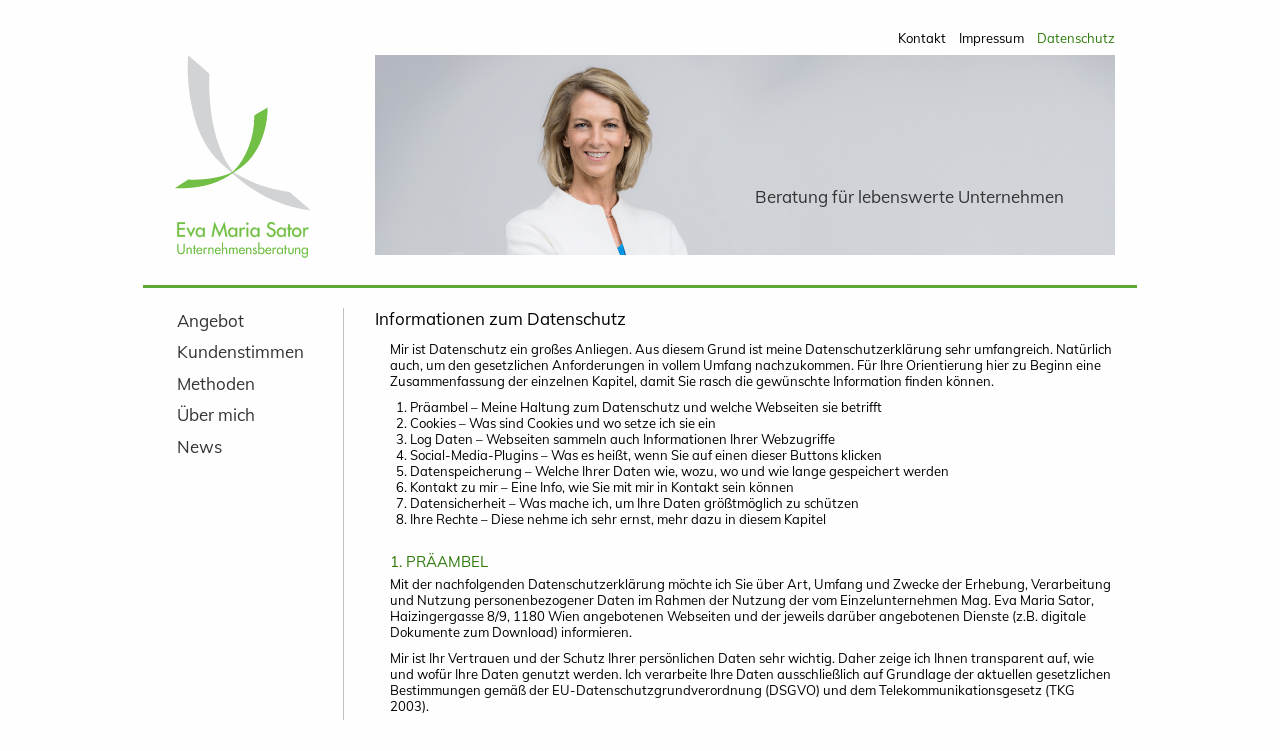

--- FILE ---
content_type: text/html; charset=UTF-8
request_url: https://evasator.at/datenschutz.html
body_size: 10645
content:
<!DOCTYPE html>
<html lang="de">
<head>

      <meta charset="UTF-8">
    <title>Datenschutz - Eva Sator - Unternehmensberatung</title>
    <base href="https://evasator.at/">

          <meta name="robots" content="index,follow">
      <meta name="description" content="">
      <meta name="generator" content="Contao Open Source CMS">
    
    
    <meta name="viewport" content="width=device-width,initial-scale=1.0">
    <style>#wrapper{width:994px;margin:0 auto}#left{width:232px;right:232px}#container{padding-left:232px}</style>
    <link rel="stylesheet" href="assets/contao/css/reset.min.css?v=33ae7d6a"><link rel="stylesheet" href="assets/contao/css/layout.min.css?v=33ae7d6a"><link rel="stylesheet" href="assets/contao/css/responsive.min.css?v=33ae7d6a"><link rel="stylesheet" href="assets/contao/css/form.min.css?v=33ae7d6a"><link rel="stylesheet" href="system/modules/mobile_menu/assets/css/mobile-menu.min.css?v=c2e22dce"><link rel="stylesheet" href="assets/colorbox/css/colorbox.min.css?v=83af8d5b"><link rel="stylesheet" href="assets/chosen/css/chosen.min.css?v=9b61ebec"><link rel="stylesheet" href="assets/swipe/css/swipe.min.css?v=693e5985"><link rel="stylesheet" href="files/unternehmensberatung/layout/css/webfonts.css?v=9577eebf"><link rel="stylesheet" href="files/unternehmensberatung/layout/css/style.css?v=8a6f1901"><link rel="stylesheet" href="files/unternehmensberatung/layout/css/navigation.css?v=5a973881"><link rel="stylesheet" href="files/unternehmensberatung/layout/css/tabcontrol.css?v=9577eebf"><link rel="stylesheet" href="files/unternehmensberatung/layout/css/mobile01.css?v=0fc442c1"><link rel="stylesheet" href="files/unternehmensberatung/layout/css/mobile02.css?v=5a973881"><link rel="stylesheet" href="files/unternehmensberatung/layout/css/mobile03.css?v=5a973881"><link rel="stylesheet" href="files/unternehmensberatung/layout/css/forms.css?v=0fc442c1"><link rel="stylesheet" href="files/unternehmensberatung/layout/css/mobile_menu.css?v=5a973881"><link rel="stylesheet" href="files/unternehmensberatung/layout/css/colorbox_white.css?v=c81d4c0c">        <script src="assets/jquery/js/jquery.min.js?v=2e868dd8"></script><script src="assets/mootools/js/mootools.min.js?v=7ba07f0b"></script><script src="system/modules/mobile_menu/assets/js/mobile-menu.jquery.min.js?v=c2e22dce"></script><meta name="format-detection" content="telephone=no">
  
</head>
<body id="top">

      
    <div id="wrapper">

                        <header id="header">
            <div class="inside">
              
<!-- indexer::stop -->
<div class="mod_mobile_menu block">

        
  
<div id="mobile-menu-23-trigger" class="mobile_menu_trigger">
    <div class="menutoggler" role="button" aria-labelledby="buttontext"><span></span><span></span><span></span><span id="buttontext">Menü</span></div></div>

<div id="mobile-menu-23" class="mobile_menu">
    <div class="inner">
        <div class="toggler_wrapper"><div class="menutoggler" role="button" aria-labelledby="buttontext" data-mobile-menu="close"><span></span><span></span><span></span><span id="buttontext">Schließen</span></div></div>

<!-- indexer::stop -->
<nav class="mod_navigation block">

      <h1>Seitenauswahl</h1>
  
  <a href="datenschutz.html#skipNavigation1" class="invisible">Navigation überspringen</a>

  
<ul class="level_1">
            <li class="submenu sibling first"><a href="ub_ueberblick.html" title="Angebot" class="submenu sibling first" aria-haspopup="true">Angebot</a>
<ul class="level_2">
            <li class="first"><a href="ub_ueberblick.html" title="Überblick" class="first">Überblick</a></li>
                <li><a href="ub_personalberatung_organisationsentwicklung.html" title="PE &amp; OE">PE & OE</a></li>
                <li><a href="ub_unternehmenskultur.html" title="Kulturentwicklung">Kulturentwicklung</a></li>
                <li><a href="ub_teamentwicklung.html" title="Teamentwicklung">Teamentwicklung</a></li>
                <li><a href="ub_einzelberatung.html" title="Einzelberatung">Einzelberatung</a></li>
                <li><a href="ub_weiterbildung.html" title="Weiterbildung">Weiterbildung</a></li>
                <li class="last"><a href="ub_resilienz.html" title="Resilienz" class="last">Resilienz</a></li>
      </ul>
</li>
                <li class="sibling"><a href="ub_kundenstimmen.html" title="Kundenstimmen" class="sibling">Kundenstimmen</a></li>
                <li class="submenu sibling"><a href="ub_arbeitsweise.html" title="Methoden" class="submenu sibling" aria-haspopup="true">Methoden</a>
<ul class="level_2">
            <li class="first"><a href="ub_arbeitsweise.html" title="Arbeitsweise" class="first">Arbeitsweise</a></li>
                <li class="last"><a href="ub_methodenvielfalt.html" title="Methodenvielfalt" class="last">Methodenvielfalt</a></li>
      </ul>
</li>
                <li class="submenu sibling"><a href="ub_eva-sator.html" title="Über mich" class="submenu sibling" aria-haspopup="true">Über mich</a>
<ul class="level_2">
            <li class="first"><a href="ub_eva-sator.html" title="Eva Sator" class="first">Eva Sator</a></li>
                <li class="last"><a href="ub_werte.html" title="Werte" class="last">Werte</a></li>
      </ul>
</li>
                <li class="sibling last"><a href="ub_news.html" title="News" class="sibling last">News</a></li>
      </ul>

  <span id="skipNavigation1" class="invisible"></span>

</nav>
<!-- indexer::continue -->

<!-- indexer::stop -->
<nav class="mod_customnav top_nav block">

  
  <a href="datenschutz.html#skipNavigation7" class="invisible">Navigation überspringen</a>

  
<ul class="level_1">
            <li class="first"><a href="ub_kontakt.html" title="Kontakt" class="first">Kontakt</a></li>
                <li><a href="ub_impressum.html" title="Impressum">Impressum</a></li>
                <li class="active last"><strong class="active last">Datenschutz</strong></li>
      </ul>

  <span id="skipNavigation7" class="invisible"></span>

</nav>
<!-- indexer::continue -->
    </div>
</div>

<script>
(function($) {
    $('#mobile-menu-23').mobileMenu({
                'breakPoint': 767,
        'offCanvas': false,
        'overlay': false,
        'disableNavigation': true,
        'parentTogglers': false,
        'closeOnLinkClick': false,
        'keepInPlace': false,
        'position': 'bottom',
        'size': '100',        'trigger': $('#mobile-menu-23-trigger')
    });
})(jQuery);
</script>


</div>
<!-- indexer::continue -->

<!-- indexer::stop -->
<nav class="mod_customnav top_nav block">

  
  <a href="datenschutz.html#skipNavigation7" class="invisible">Navigation überspringen</a>

  
<ul class="level_1">
            <li class="first"><a href="ub_kontakt.html" title="Kontakt" class="first">Kontakt</a></li>
                <li><a href="ub_impressum.html" title="Impressum">Impressum</a></li>
                <li class="active last"><strong class="active last">Datenschutz</strong></li>
      </ul>

  <span id="skipNavigation7" class="invisible"></span>

</nav>
<!-- indexer::continue -->


  <div class="mod_article block" id="article-102">
    
          

      
<div class="ce_image block" id="logo">

        
  
  
<figure class="image_container">
      <a href="unternehmensberatung.html" title="Eva Sator - Unternehmensberatung">
  
  

<img src="assets/images/1/logo-sator%2Bname%2BUB_DRUCK-d7a5149c.svg" width="136" height="203" alt="Eva Sator - Unternehmensberatung">


      </a>
  
  </figure>



</div>

<div class="ce_image left light block" id="headerpicture">

        
  
  
<figure class="image_container">
  
  
  <picture>
          <source srcset="assets/images/9/ub_ueberblick_Eva-Maria-Sator-4672-400px-V2-dad2d832.jpeg 560w, assets/images/0/ub_ueberblick_Eva-Maria-Sator-4672-400px-V2-e9f9d1c3.jpeg 840w, assets/images/6/ub_ueberblick_Eva-Maria-Sator-4672-400px-V2-a1c84f43.jpeg 1120w" sizes="(max-width:767px) 560px" media="(max-width:767px)" width="560" height="165">
    
<img src="files/unternehmensberatung/bannerbilder/ub_ueberblick_Eva-Maria-Sator-4672-400px-V2.jpeg" srcset="files/unternehmensberatung/bannerbilder/ub_ueberblick_Eva-Maria-Sator-4672-400px-V2.jpeg 1280w" sizes="(max-width:767px) 50%, 100%" width="1280" height="346" alt="Foto Eva Sator">

  </picture>

  
      <figcaption class="caption">Beratung für lebenswerte Unternehmen</figcaption>
  </figure>



</div>
  
    
      </div>

            </div>
          </header>
              
      
              <div id="container">

                      <main id="main">
              <div class="inside">
                

  <div class="mod_article block" id="article-71">
    
          
<h1 class="ce_headline">
  Informationen zum Datenschutz</h1>

<div class="ce_text block">

        
  
      <p>Mir ist Datenschutz ein großes Anliegen. Aus diesem Grund ist meine Datenschutzerklärung sehr umfangreich. Natürlich auch, um den gesetzlichen Anforderungen in vollem Umfang nachzukommen. Für Ihre Orientierung hier zu Beginn eine Zusammenfassung der einzelnen Kapitel, damit Sie rasch die gewünschte Information finden können.</p>
<ol>
<li>Präambel – Meine Haltung zum Datenschutz und welche Webseiten sie betrifft</li>
<li>Cookies – Was sind Cookies und wo setze ich sie ein</li>
<li>Log Daten – Webseiten sammeln auch Informationen Ihrer Webzugriffe</li>
<li>Social-Media-Plugins – Was es heißt, wenn Sie auf einen dieser Buttons klicken</li>
<li>Datenspeicherung – Welche Ihrer Daten wie, wozu, wo und wie lange gespeichert werden</li>
<li>Kontakt zu mir – Eine Info, wie Sie mit mir in Kontakt sein können</li>
<li>Datensicherheit – Was mache ich, um Ihre Daten größtmöglich zu schützen</li>
<li>Ihre Rechte – Diese nehme ich sehr ernst, mehr dazu in diesem Kapitel</li>
</ol>  
  
  

</div>

<div class="ce_text block">

            <h2>1. PRÄAMBEL</h2>
      
  
      <p>Mit der nachfolgenden Datenschutzerklärung möchte ich Sie über Art, Umfang und Zwecke der Erhebung, Verarbeitung und Nutzung personenbezogener Daten im Rahmen der Nutzung der vom Einzelunternehmen Mag. Eva Maria Sator, Haizingergasse 8/9, 1180 Wien angebotenen Webseiten und der jeweils darüber angebotenen Dienste (z.B. digitale Dokumente zum Download) informieren.</p>
<p>Mir ist Ihr Vertrauen und der Schutz Ihrer persönlichen Daten sehr wichtig. Daher zeige ich Ihnen transparent auf, wie und wofür Ihre Daten genutzt werden. Ich verarbeite Ihre Daten ausschließlich auf Grundlage der aktuellen gesetzlichen Bestimmungen gemäß der EU-Datenschutzgrundverordnung (DSGVO) und dem Telekommunikationsgesetz (TKG 2003).</p>
<p>Ich arbeite nach diesen Grundsätzen der Verarbeitung Ihrer personenbezogenen Daten:</p>
<ul>
<li>Sie geben mir nur jene Daten, die für die jeweilige Dienstleistung notwendig sind.</li>
<li>Ihre Daten werden nur solange gespeichert, wie es für diese Dienstleistung notwendig ist.</li>
<li>Ich verwende Ihre Daten nur für die Zwecke, die wir gemeinsam vereinbart haben.</li>
</ul>
<p>Diese Datenschutzerklärung gilt für folgende Domains, deren Sub-Domains und auch alle künftigen weiteren Sub-Domains von evasator.at:</p>
<ul>
<li>evasator.at</li>
<li>evarath.at</li>
<li>resilience2go.at</li>
<li>resilience2go.com</li>
</ul>
<p>Mit der Speicherung, Verarbeitung und Nutzung personenbezogener Daten möchte ich Ihnen einen nutzerfreundlichen, reibungslosen, kundenorientierten und sicheren Service ermöglichen.&nbsp;Ich werde Ihre Daten nicht verwenden oder weitergeben, außer wie in dieser Datenschutzerklärung beschrieben. Durch die Nutzung des Dienstes dieser Websites stimmen Sie der Erhebung und Verwendung von Informationen in Übereinstimmung mit dieser Erklärung zu. Sofern in dieser Datenschutzerklärung nichts anderes festgelegt ist, haben die in dieser Datenschutzerklärung verwendeten Begriffe die gleichen Bedeutungen wie in meinen Allgemeinen Geschäftsbedingungen.</p>  
  
  

</div>

<div class="ce_text block">

            <h2>2. COOKIES</h2>
      
  
      <p>Ich verwende auf dieser Webseite sogenannte Cookies. Dies sind kleine Textinformationen, die mit Hilfe des Internet-Browsers auf Ihrem Endgerät abgelegt werden. Sie richten keinen Schaden an. Cookies ermöglichen, das Navigieren auf unserer Webseite zu beschleunigen, diese Ihren Bedürfnissen und Interessen anzupassen und einen Missbrauch der Dienste zu vermeiden.</p>
<p>Wir verwenden dabei so genannte Session-Cookies, die bereits beim Schließen Ihres Webbrowsers gelöscht werden, weil sie nur Informationen enthalten, die für den einen Besuch der Website erforderlich waren.</p>
<p>In den Sicherheitseinstellungen Ihres Browsers können Sie die Cookies jederzeit löschen.&nbsp;Ihre Browser-Einstellung können Sie nach Ihren Wünschen konfigurieren und die Annahme von Cookies auch ablehnen. Wir weisen Sie jedoch darauf hin, dass Sie dann eventuell nicht alle Funktionen der Website nutzen können.</p>
<p>Mein Anliegen in Bezug auf diese Cookies im Sinne der DSGVO Art.6 Abs1 lit. f ist das berechtigte Interesse meinerseits für die Verbesserung meines Angebots und meines gesamten Webauftritts.</p>  
  
  

</div>

<div class="ce_text block">

            <h3>Eingebettete YouTube-Videos</h3>
      
  
      <p>Auf meiner Website bette ich Youtube-Videos ein. Betreiber der entsprechenden Plugins ist die YouTube, LLC, 901 Cherry Ave., San Bruno, CA 94066, USA. Wenn Sie eine Seite mit dem YouTube-Plugin besuchen, wird eine Verbindung zu Servern von Youtube hergestellt. Dabei wird Youtube mitgeteilt, welche Seiten Sie aktuell besuchen. Wenn Sie mit Ihrem Youtube-Account eingeloggt sind, kann Youtube Ihr Surfverhalten Ihnen persönlich zuordnen. Dies verhindern Sie, indem Sie sich vorher aus Ihrem Youtube-Account ausloggen.</p>
<p>Wenn Sie das Speichern von Cookies für das Google-Ad-Programm deaktiviert haben, werden auch beim Ansehen von Youtube-Videos keine dieser Cookies geladen. Youtube legt aber auch in anderen Cookies nicht-personenbezogene Nutzungsinformationen ab. Möchten Sie dies verhindern, so müssen Sie das Speichern von Cookies im Browser blockieren.<br>Wir verwenden beim Einbetten von Videos den erweiterten Datenschutzmodus von Youtube. Das bedeutet, dass Videos über “youtube-nocookie.com” geladen werden.</p>
<p>Weitere Informationen zum Datenschutz bei „Youtube“ finden Sie in der Datenschutzerklärung des Anbieters unter:&nbsp;https://www.google.de/intl/de/policies/privacy/</p>  
  
  

</div>

<div class="ce_text block">

            <h2>3. LOG DATEN</h2>
      
  
      <p>Prinzipiell habe ich&nbsp;auch Zugriff auf Daten, die Ihr Browser sendet, wenn Sie meinen Service besuchen oder wenn Sie über ein mobiles Gerät auf den Service zugreifen („Logdaten“).</p>
<p>Diese Protokoll- oder Logdaten können Informationen wie den Browsertyp, die Browserversion, die IP-Adresse des Geräts, die von Ihnen besuchten Seiten meiner Dienste, die Uhrzeit und das Datum Ihres Besuchs, und die Zeit, die auf diesen Seiten verbracht wurde und andere Statistiken enthalten.</p>
<p>Wenn Sie auf den Dienst von oder über ein mobiles Gerät zugreifen, können diese Protokolldaten Informationen wie den Typ des verwendeten Mobilgeräts, die eindeutige ID des Mobilgeräts, die IP-Adresse Ihres Mobilgeräts, Ihr mobiles Betriebssystem, den Typ des mobilen Internet-Browsers und andere Statistiken beinhalten.</p>  
  
  

</div>

<div class="ce_text block">

            <h2>4. VERWENDUNG VON PLUGINS &#40;ICONS&#41; VON FACEBOOK, YOUTUBE, XING UND LINKEDIN AUF MEINEN WEBSEITEN</h2>
      
  
      <p>Auf meinen Webseiten werden sogenannte Social Plugins („Plugins“) der sozialen Netzwerke Facebook, Youtube, XING und LinkedIn verwendet. Mein Anliegen im Sinne der DSGVO (berechtigtes Interesse) ist hierfür die Verbesserung meines Angebotes und meines insgesamten Webauftritts, die Erweiterung meiner Community (Follower) sowie zu Werbezwecken.</p>
<p>Facebook wird betrieben von der Facebook Inc., 1601 S. California Ave, Palo Alto, CA 94304, USA. Eine Übersicht über die Plugins von Facebook sowie deren Aussehen finden Sie hier:<br><a href="https://developers.facebook.com/docs/plugins">https://developers.facebook.com/docs/plugins</a><br> <br>Youtube wird betrieben von YouTube LLC, 901 Cherry Avenue, San Bruno, CA 94066, USA. Eine Übersicht über die Plugins von Youtube und deren Aussehen finden Sie hier:<a href="https://developers.google.com/youtube/"> https://developers.google.com/youtube/</a></p>
<p>XING wird betrieben von der XING AG, Dammtorstraße 30, 20354 Hamburg, Deutschland. Eine Übersicht über die Plugins von XING und deren Aussehen finden Sie hier: <a href="https://dev.xing.com/plugins">https://dev.xing.com/plugins</a></p>
<p>LinkedIn wird betrieben von der LinkedIn Ireland Unlimited Company, Wilton Plaza, Wilton Place, Dublin 2, Irland. Eine Übersicht über die Twitter-Buttons und deren Aussehen finden Sie hier: <a href="https://developer.linkedin.com/plugins">https://developer.linkedin.com/plugins</a><br>Wenn Sie eine Seite unseres Webauftritts aufrufen, die ein solches Plugin enthält, stellt Ihr Browser eine direkte Verbindung zu den Servern von Facebook, Instagram, Youtube, XING oder LinkedIn her. Der Inhalt des Plugins wird vom jeweiligen Anbieter direkt an Ihren Browser übermittelt und in die Seite eingebunden. Durch die Einbindung der Plugins erhalten die Anbieter die Information, dass Ihr Browser die entsprechende Seite unseres Webauftritts aufgerufen hat, auch wenn Sie kein Profil besitzen oder gerade nicht eingeloggt sind. Diese Information (einschließlich Ihrer IP-Adresse) wird von Ihrem Browser direkt an einen Server des jeweiligen Anbieters übermittelt und dort gespeichert.</p>
<p>Sind Sie bei einem der Dienste eingeloggt, können die Anbieter den Besuch meiner Website Ihrem Profil auf Facebook, Youtube, XING oder LinkedIn unmittelbar zuordnen. Wenn Sie mit den Plugins interagieren, zum Beispiel den „Gefällt mir“- Button von Facebook betätigen, wird die entsprechende Information ebenfalls direkt an einen Server der Anbieter übermittelt und dort gespeichert. Die Informationen werden gegebenenfalls nach Ihrer Zustimmung auch in dem sozialen Netzwerk veröffentlicht und dort Ihren Kontakten angezeigt.</p>
<p>Zweck und Umfang der Datenerhebung und die weitere Verarbeitung und Nutzung der Daten durch die Anbieter sowie Ihre diesbezüglichen Rechte und Einstellungsmöglichkeiten zum Schutz Ihrer Privatsphäre entnehmen Sie bitte den Datenschutzhinweisen der Anbieter.</p>
<p><br>Datenschutzhinweise von Facebook: <a href="https://www.facebook.com/about/privacy/">https://www.facebook.com/about/privacy/</a><br>Datenschutzhinweise von Youtube: <a href="https://www.google.de/intl/de/policies/privacy/">https://www.google.de/intl/de/policies/privacy/</a><br>Datenschutzhinweise von XING: <a href="https://www.xing.com/privacy">https://www.xing.com/privacy</a><br>Datenschutzhinweise von LinkedIn: <a href="https://www.linkedin.com/legal/privacy-policy?_l=de_DE">https://www.linkedin.com/legal/privacy-policy?_l=de_DE</a></p>
<p>Wenn Sie nicht möchten, dass Facebook, Youtube, XING oder LinkedIn die über meinen Webauftritt gesammelten Daten unmittelbar Ihrem Profil in dem jeweiligen Dienst zuordnen, müssen Sie sich vor Ihrem Besuch meiner Website bei dem entsprechenden Dienst ausloggen. Sie können das Laden der Plugins auch mit Add-Ons für Ihren Browser komplett verhindern, z. B. mit dem Skript-Blocker „NoScript“ (<a href="http://noscript.net/">http://noscript.net/</a>).</p>  
  
  

</div>

<div class="ce_text block">

            <h2>5. DATENSPEICHERUNG</h2>
      
  
      <h3>Datenspeicherung bei Beratungsaufträgen, Trainings oder Coachings</h3>
<p>Die von Ihnen bereit gestellten Daten (Name, Anschrift, E-Mail-Adresse, ggf. Telefonnummer zur Kontaktaufnahme, Namen von Mitarbeitern und deren E-Mail-Adressen) sind zur Vertragserfüllung bzw. zur Durchführung vorvertraglicher Maßnahmen erforderlich. Ohne diese Daten kann ich den Vertrag mit Ihnen nicht abschließen bzw. umsetzen. Ich bin bestrebt, diese Daten regelmäßig mit meinen Kunden zu aktualisieren und ggf. zu berichtigen. Im Falle eines Vertragsabschlusses zu Beratungsleistungen, Trainings oder Coachings werden sämtliche Daten aus dem Vertragsverhältnis b.a.w., längstens nach Beendigung der Zusammenarbeit bis zum Ablauf der steuerrechtlichen Aufbewahrungsfrist (7 Jahre) gespeichert. Die Datenverarbeitung erfolgt auf Basis der gesetzlichen Bestimmungen des §96 Abs.3 TKG sowie des Art.6 Abs1 lit. a (Ihre Einwilligung) und/oder lit. b (notwendig zur Vertragserfüllung) der DSGVO.</p>  
  
  

</div>

<div class="ce_text block">

            <h2>6. KONTAKT ZU MIR</h2>
      
  
      <p>Auf der Kontakt-Seite der Website finden Sie meine Kontaktdaten.</p>
<p>Im Fall einer aus Ihrer Anfrage entstehenden geschäftlichen Zusammenarbeit werde ich Ihre Daten für die Dauer der Zusammenarbeit speichern. Kommt es zu keiner gemeinsamen Geschäftsbeziehung, werden die von Ihnen im Kontaktformular angegebenen personenbezogenen Daten nach 12 Monaten von mir gelöscht. Innerhalb dieses Zeitraums erlaube ich mir, zu meinen Dienstleistungsangebot im üblichen geschäftlichen Umfang mit Ihnen Kontakt aufzunehmen.</p>  
  
  

</div>

<div class="ce_text block">

            <h2>7. DATENSICHERHEIT</h2>
      
  
      <h3>Datenschutz und Kinder</h3>
<p>Mein Service richtet sich nicht an Personen unter 14 Jahren („Kinder“). Ich sammle nicht wissentlich oder absichtlich personenbezogene Daten von Kindern unter 14 Jahren. Wenn Sie ein Elternteil oder Vormund sind und wissen, dass Ihr Kind mir persönliche Daten übermittelt hat, kontaktieren Sie mich bitte. Wenn ich mir bewusst bin, dass ich personenbezogene Daten von Kindern unter 14 Jahren ohne Zustimmung der gesetzlichen Vertreter gesammelt habe, ergreife ich Maßnahmen, um diese Informationen von unseren Servern zu entfernen.</p>
<h3>Technische und organisatorische Maßnahmen zur Datensicherheit</h3>
<p>Die Sicherheit Ihrer persönlichen Informationen ist mir sehr wichtig, doch denken Sie daran, dass keine Methode der Übertragung über das Internet oder Methode der elektronischen Speicherung zu 100% sicher ist. Während ich mich bemühe, unter Einsatz aller wirtschaftlich akzeptablen Mittel, Ihre persönlichen Daten zu schützen, kann ich deren Sicherheit nicht absolut garantieren.</p>
<p>Diese technischen und organisatorischen Maßnahmen setze ich für die Sicherheit Ihrer personenbezogenen Daten um:</p>
<ul>
<li>Unterschiedliche Passwörter für alle Software-Tools</li>
<li>Viren-Schutz für die gesamte verwendete IT-Hardware</li>
<li>SSL-Verschlüsselung für eine sichere Datenübertragung</li>
<li>Firewall für unser internes Firmennetzwerk</li>
<li>Regelmäßige Updates aller Software-Komponenten</li>
<li>Regelmäßige Datensicherung, um die Verfügbarkeit zu gewährleisten</li>
<li>Regelmäßige Risikoanalysen zu den entsprechenden IT-Systemen</li>
</ul>  
  
  

</div>

<div class="ce_text block">

            <h2>8. ICH BIN GERNE FÜR SIE DA, UM IHREN RECHTEN NACHZUKOMMEN</h2>
      
  
      <p>Sie können sich jederzeit an mich&nbsp;wenden, wenn Sie Fragen zu meinen&nbsp;Datenschutzvorkehrungen haben oder wünschen, dass Ihr Profil und alle zu Ihrer Person gespeicherten Daten gelöscht oder berichtigt werden. Sie haben weiters jederzeit ein Recht auf unentgeltliche Auskunft über Ihre gespeicherten Daten sowie das Recht auf Einschränkung, Datenübertragung Ihrer Daten sowie auf Widerruf bzw. Widerspruch. Sollte sich ein Dritter mit Ihrer E-Mail-Adresse bei mir registriert haben, so bitte ich um einen entsprechenden Hinweis. Ich werde dann, sofern Sie dies wünschen, unverzüglich Ihr Profil löschen.</p>
<p>Wenn Sie glauben, dass die Verarbeitung Ihrer Daten gegen das Datenschutzrecht verstößt oder Ihre datenschutzrechtlichen Ansprüche sonst in einer Weise verletzt worden sind, können Sie dies in Form einer Beschwerde der Aufsichtsbehörde zur Kenntnis bringen. In Österreich ist dies die Österreichische Datenschutzbehörde, Wickenburggasse 8, 1080 Wien, Telefon: +43 1 52 152-0, E-Mail: <a href="&#109;&#97;&#105;&#108;&#116;&#111;&#58;&#100;&#x73;&#98;&#x40;&#100;&#x73;&#98;&#x2E;&#103;&#x76;&#46;&#x61;&#116;">&#100;&#x73;&#98;&#x40;&#100;&#x73;&#98;&#x2E;&#103;&#x76;&#46;&#x61;&#116;</a></p>
<p>Im Zuge der Weiterentwicklung meiner&nbsp;Dienste und der Implementierung neuer Technologien behalte ich mir das Recht vor, diese Datenschutzerklärung laufend zu aktualisieren. Daher empfehle ich Ihnen, sich diese unter&nbsp;Datenschutzerklärung&nbsp;ab und zu erneut aufzurufen und durchzulesen.<br><br></p>  
  
  

</div>
    
      </div>

              </div>
                          </main>
          
                                    <aside id="left">
                <div class="inside">
                  
<!-- indexer::stop -->
<nav class="mod_navigation block">

      <h1>Seitenauswahl</h1>
  
  <a href="datenschutz.html#skipNavigation1" class="invisible">Navigation überspringen</a>

  
<ul class="level_1">
            <li class="submenu sibling first"><a href="ub_ueberblick.html" title="Angebot" class="submenu sibling first" aria-haspopup="true">Angebot</a>
<ul class="level_2">
            <li class="first"><a href="ub_ueberblick.html" title="Überblick" class="first">Überblick</a></li>
                <li><a href="ub_personalberatung_organisationsentwicklung.html" title="PE &amp; OE">PE & OE</a></li>
                <li><a href="ub_unternehmenskultur.html" title="Kulturentwicklung">Kulturentwicklung</a></li>
                <li><a href="ub_teamentwicklung.html" title="Teamentwicklung">Teamentwicklung</a></li>
                <li><a href="ub_einzelberatung.html" title="Einzelberatung">Einzelberatung</a></li>
                <li><a href="ub_weiterbildung.html" title="Weiterbildung">Weiterbildung</a></li>
                <li class="last"><a href="ub_resilienz.html" title="Resilienz" class="last">Resilienz</a></li>
      </ul>
</li>
                <li class="sibling"><a href="ub_kundenstimmen.html" title="Kundenstimmen" class="sibling">Kundenstimmen</a></li>
                <li class="submenu sibling"><a href="ub_arbeitsweise.html" title="Methoden" class="submenu sibling" aria-haspopup="true">Methoden</a>
<ul class="level_2">
            <li class="first"><a href="ub_arbeitsweise.html" title="Arbeitsweise" class="first">Arbeitsweise</a></li>
                <li class="last"><a href="ub_methodenvielfalt.html" title="Methodenvielfalt" class="last">Methodenvielfalt</a></li>
      </ul>
</li>
                <li class="submenu sibling"><a href="ub_eva-sator.html" title="Über mich" class="submenu sibling" aria-haspopup="true">Über mich</a>
<ul class="level_2">
            <li class="first"><a href="ub_eva-sator.html" title="Eva Sator" class="first">Eva Sator</a></li>
                <li class="last"><a href="ub_werte.html" title="Werte" class="last">Werte</a></li>
      </ul>
</li>
                <li class="sibling last"><a href="ub_news.html" title="News" class="sibling last">News</a></li>
      </ul>

  <span id="skipNavigation1" class="invisible"></span>

</nav>
<!-- indexer::continue -->
                </div>
              </aside>
                      
                                
        </div>
      
      
                        <footer id="footer">
            <div class="inside">
              
<div class="ce_text grid8 block">

        
  
      <p>Mag. Eva Maria Sator - Landstraße 10/24&nbsp; - 2000 Stockerau &nbsp; <a href="https://www.xing.com/profile/EvaMaria_Sator" target="_blank" rel="noopener"><img style="margin-left: 5px; margin-right: 5px;" src="files/unternehmensberatung/layout/img/xing.png" alt="Link zu Eva Sator bei Xing" width="14" height="14"></a><a href="https://www.facebook.com/evamaria.sator" target="_blank" rel="noopener"><img style="margin-left: 5px; margin-right: 5px;" title="Eva Sator bei facebook" src="files/unternehmensberatung/layout/img/facebook.png" alt="Link zu Eva Sator bei facebook" width="14" height="14"></a> <a href="https://www.linkedin.com/in/eva-maria-sator-757870a5/" target="_blank" rel="noopener"><img style="margin-left: 5px; margin-right: 5px;" src="files/unternehmensberatung/layout/img/linkedin.png" alt="" width="14" height="14"></a></p>  
  
  

</div>

<div class="ce_text grid4 changesite block">

        
  
      <p style="text-align: center;"><a href="lebensberatung.html">&gt;&gt; zur Lebensberatung</a></p>  
  
  

</div>
  
            </div>
          </footer>
              
    </div>

      
  
<script src="assets/jquery-ui/js/jquery-ui.min.js?v=1.13.2"></script>
<script>
  jQuery(function($) {
    $(document).accordion({
      // Put custom options here
      heightStyle: 'content',
      header: '.toggler',
      active: false,
      collapsible: true,
      create: function(event, ui) {
        ui.header.addClass('active');
        $('.toggler').attr('tabindex', 0);
      },
      activate: function(event, ui) {
        ui.newHeader.addClass('active');
        ui.oldHeader.removeClass('active');
        $('.toggler').attr('tabindex', 0);
      }
    });
  });
</script>

<script src="assets/colorbox/js/colorbox.min.js?v=1.6.4.2"></script>
<script>
  jQuery(function($) {
    $('a[data-lightbox]').map(function() {
      $(this).colorbox({
        // Put custom options here
        loop: false,
        rel: $(this).attr('data-lightbox'),
        maxWidth: '95%',
        maxHeight: '95%'
      });
    });
  });
</script>

<script src="assets/chosen/js/chosen.min.js?v=1.2.5"></script>
<script>
  window.addEvent('domready', function() {
    $$('select.tl_chosen').chosen();
  });
</script>

<script src="assets/swipe/js/swipe.min.js?v=2.2.2"></script>
<script>
  (function() {
    var e = document.querySelectorAll('.content-slider, .slider-control'), c, i;
    for (i=0; i<e.length; i+=2) {
      c = e[i].getAttribute('data-config').split(',');
      new Swipe(e[i], {
        // Put custom options here
        'auto': parseInt(c[0]),
        'speed': parseInt(c[1]),
        'startSlide': parseInt(c[2]),
        'continuous': parseInt(c[3]),
        'menu': e[i+1]
      });
    }
  })();
</script>
<script src="files/unternehmensberatung/layout/js/jquery.rwdImageMaps.min.js?v=64baaea8"></script>
<script>(function($){
$(document).ready(function(e){$('img[usemap]').rwdImageMaps()})
})(jQuery);</script>
  <script type="application/ld+json">
{
    "@context": "https:\/\/schema.org",
    "@graph": [
        {
            "@type": "WebPage"
        },
        {
            "@id": "#\/schema\/image\/50bcb105-01ff-11e9-bda4-4f7250382823",
            "@type": "ImageObject",
            "contentUrl": "\/assets\/images\/1\/logo-sator%2Bname%2BUB_DRUCK-d7a5149c.svg",
            "name": "Eva Sator - Unternehmensberatung"
        },
        {
            "@id": "#\/schema\/image\/bdc85908-87d2-11ef-875f-001a4a151d2e",
            "@type": "ImageObject",
            "caption": "Beratung für lebenswerte Unternehmen",
            "contentUrl": "\/files\/unternehmensberatung\/bannerbilder\/ub_ueberblick_Eva-Maria-Sator-4672-400px-V2.jpeg"
        }
    ]
}
</script>
<script type="application/ld+json">
{
    "@context": "https:\/\/schema.contao.org",
    "@graph": [
        {
            "@type": "Page",
            "fePreview": false,
            "groups": [],
            "noSearch": false,
            "pageId": 66,
            "protected": false,
            "title": "Datenschutz"
        }
    ]
}
</script></body>
</html>

--- FILE ---
content_type: text/css
request_url: https://evasator.at/files/unternehmensberatung/layout/css/webfonts.css?v=9577eebf
body_size: 2992
content:
/* mulish-regular - latin-ext_latin */
@font-face {
  font-family: 'Mulish';
  font-style: normal;
  font-weight: 400;
  src: url('../webfonts/mulish-v1-latin-ext_latin-regular.eot'); /* IE9 Compat Modes */
  src: local(''),
       url('../webfonts/mulish-v1-latin-ext_latin-regular.eot?#iefix') format('embedded-opentype'), /* IE6-IE8 */
       url('../webfonts/mulish-v1-latin-ext_latin-regular.woff2') format('woff2'), /* Super Modern Browsers */
       url('../webfonts/mulish-v1-latin-ext_latin-regular.woff') format('woff'), /* Modern Browsers */
       url('../webfonts/mulish-v1-latin-ext_latin-regular.ttf') format('truetype'), /* Safari, Android, iOS */
       url('../webfonts/mulish-v1-latin-ext_latin-regular.svg#Mulish') format('svg'); /* Legacy iOS */
}

/* mulish-italic - latin-ext_latin */
@font-face {
  font-family: 'Mulish';
  font-style: italic;
  font-weight: 400;
  src: url('../webfonts/mulish-v1-latin-ext_latin-italic.eot'); /* IE9 Compat Modes */
  src: local(''),
       url('../webfonts/mulish-v1-latin-ext_latin-italic.eot?#iefix') format('embedded-opentype'), /* IE6-IE8 */
       url('../webfonts/mulish-v1-latin-ext_latin-italic.woff2') format('woff2'), /* Super Modern Browsers */
       url('../webfonts/mulish-v1-latin-ext_latin-italic.woff') format('woff'), /* Modern Browsers */
       url('../webfonts/mulish-v1-latin-ext_latin-italic.ttf') format('truetype'), /* Safari, Android, iOS */
       url('../webfonts/mulish-v1-latin-ext_latin-italic.svg#Mulish') format('svg'); /* Legacy iOS */
}

/* mulish-700 - latin-ext_latin */
@font-face {
  font-family: 'Mulish';
  font-style: bold;
  font-weight: 700;
  src: url('../webfonts/mulish-v1-latin-ext_latin-700.eot'); /* IE9 Compat Modes */
  src: local(''),
       url('../webfonts/mulish-v1-latin-ext_latin-700.eot?#iefix') format('embedded-opentype'), /* IE6-IE8 */
       url('../webfonts/mulish-v1-latin-ext_latin-700.woff2') format('woff2'), /* Super Modern Browsers */
       url('../webfonts/mulish-v1-latin-ext_latin-700.woff') format('woff'), /* Modern Browsers */
       url('../webfonts/mulish-v1-latin-ext_latin-700.ttf') format('truetype'), /* Safari, Android, iOS */
       url('../webfonts/mulish-v1-latin-ext_latin-700.svg#Mulish') format('svg'); /* Legacy iOS */
}





/* questrial-regular - latin-ext_latin */
@font-face {
  font-family: 'Questrial';
  font-style: normal;
  font-weight: 400;
  src: url('../webfonts/questrial-v12-latin-ext_latin-regular.eot'); /* IE9 Compat Modes */
  src: local(''),
       url('../webfonts/questrial-v12-latin-ext_latin-regular.eot?#iefix') format('embedded-opentype'), /* IE6-IE8 */
       url('../webfonts/questrial-v12-latin-ext_latin-regular.woff2') format('woff2'), /* Super Modern Browsers */
       url('../webfonts/questrial-v12-latin-ext_latin-regular.woff') format('woff'), /* Modern Browsers */
       url('../webfonts/questrial-v12-latin-ext_latin-regular.ttf') format('truetype'), /* Safari, Android, iOS */
       url('../webfonts/questrial-v12-latin-ext_latin-regular.svg#Questrial') format('svg'); /* Legacy iOS */
}

--- FILE ---
content_type: text/css
request_url: https://evasator.at/files/unternehmensberatung/layout/css/style.css?v=8a6f1901
body_size: 10992
content:
html {
    min-height:101%;
}
body {
    min-height:101%;
    background-color:#fefefe;
    font:13px 'Mulish','Questrial','Lucida sans unicode',Arial,sans-serif;
    font-weight:normal;
}
img {
    max-width:100%;
    max-height:100%;
}
#wrapper {
    min-width:320px;
    width:994px !important;
    margin:auto;
}
#header {
    width:940px;
    padding-right:22px;
    padding-left:32px;
    border-bottom:3px solid #5caa35;
}


#headerpicture figure {
    max-width:740px;
    max-height:200px;
    position:relative;
    float:right;
    display:block;
}
#header #headerpicture figcaption {
    width:372px;
    height:37px;
    position:absolute;
    display:block;
    font:1.3em/1.2 'Mulish','Questrial','Lucida sans unicode',Arial,sans-serif;
    color:rgba(255,255,255,.99);
    z-index:10; width:372px !important;
}

#header #headerpicture.left figcaption {
    right:3em;
    top:66%;
    text-align:right;
}



#header #headerpicture.right figcaption {
    left:3em;
    top:66%;
    text-align:left;
}

#header #headerpicture.light figcaption {
	color:#333;
	font-weight:500;
}

#header #headerpicture.right img{
   float:right;
}


#header #headerpicture.pic2 figcaption {
    padding-left:20px;
    font:1.3em/22px 'Mulish','Questrial','Lucida sans unicode',Arial,sans-serif;
    color:rgba(97,96,94,1);
    z-index:10; width:372px !important;
}
section.ce_accordion.block {
    margin-right:15px;
    margin-bottom:0;
    margin-left:10px;
}
#logo {
    float:left;
    clear:both;
    padding-top:1%;
    padding-bottom:2.5%;
}
#headerpicture {
    padding-top:1%;
    padding-bottom:2.5%;
}
#container {
    margin-top:20px;
    margin-bottom:20px;
    background-image:url("../img/bg_menu.png");
    background-repeat:repeat-y;
    background-position:168px 20px;
}
#main .inside {
    padding-right:22px;
    background-color:#fefefe;
}
/*[class*="grid"].first {
    margin-left:0;
}*/
h1:first-child {
    margin-top:0;
    font-size:1.3em;
}
h1 {
    font-size:1.25em;
}
h2 {
    margin-bottom:5px;
    margin-left:15px;
    font-size:1.15em;
    color:#317B0D;
}
h3 {
    margin-top:0;
    margin-bottom:5px;
    margin-left:15px;
    font-size:1em;
    font-weight:bold;
    color:#666;
}
.ce_accordion .toggler {
    display:inline-block;
    margin-top:3px;
    margin-bottom:3px;
    margin-left:15px;
    padding-right:0;
    padding-bottom:5px;
    padding-left:20px;
    background-image:url("../img/toggler_down_square.png");
    background-position:left top;
    background-repeat:no-repeat;
    font-size:1.15em;
    text-decoration:underline;
    color:#317B0D;
    cursor:pointer; hyphens:auto;
}
.ce_accordion .toggler.active {
    background-image:url("../img/toggler_up_square.png");
    text-decoration:none;
    color:#317B0D;
}
.ce_accordion .toggler:hover {
    text-decoration:none;
    color:#317b0d;
}
.accordion div [class*="ce_"] {
    margin-left:0;
    padding-left:0;
    border:0px;
}
.ce_accordion .toggler:focus,
.ce_accordion .toggler:active {
    outline:none;
}
#main p,
#main ul,
#main ol {
    margin-bottom:10px;
    margin-left:15px;
    font-size:1em;
    line-height:1.3em;
}
#main ol li {
    margin-left:1.5em;
    padding-left:0;
    list-style-position:outside;
}
[id*="newsdetails"].mod_article > * {
    margin-right:10px;
    margin-left:10px;
}
.mod_article [class*="layout_"] > *,
.mod_article [class*="event_"] > * {
    margin-right:0;
    margin-left:0;
}
.mod_article [class*="layout_"] > h2,
.mod_article [class*="layout_"] > h3,
.mod_article [class*="layout_"] > h4 {
    margin-left:15px;
}
.mod_newslist figure.image_container.float_left {
    margin-bottom:10px;
    font-size:1em;
    line-height:1.3em;
flex-basis: 30%;
}

.mod_newslist figure.image_container.float_right {
    margin-bottom:10px;
    font-size:1em;
    line-height:1.3em;
    flex-basis: 30%;
    order:1;
}


.mod_newslist div.layout_latest {
    border-top:1px solid #ccc;
    display: flex;
    flex-flow: row wrap;
    justify-content: space-between;
}
.mod_newslist div.layout_latest.last {
    border-bottom:0px solid #ccc;
}
.mod_newslist div.layout_latest p.info {
    margin-top:5px;
    text-align:right;
    flex-basis: 100%;
}
.mod_newslist p.more {
    text-align:right;
    flex-basis: 100%;
    order:2;
}

#main .mod_newslist.news-lb p.more {
	    text-align:left;
	    margin-left:0;
	    margin-top:-1em;
}


.mod_newslist .teaser {
    text-align: left;
    flex-basis: 65%;
}

.mod_newslist .teaser h2, #main .mod_newslist .teaser p{
	margin-left:0;
	padding-left:0;
}

.mod_newsreader .layout_full .toggler {
    margin-left:5px;
}
.mod_newsreader .layout_full p.info {
    display:none;
}

.mod_newsreader .layout_full figure.float_left,
.mod_newsreader .layout_full figure.float_right {
	width:43%;
	max-width:480px;
	height:auto;
	text-align: center;
}

#main .mod_newsreader figure.image_container.float_left {
	margin:0.5em 2em 1em 0;	
}
#main .mod_newsreader figure.image_container.float_right {
	margin:0.5em 0 1em 2em;
}


#main a {
    text-decoration:underline;
    color:#333;
}
#main a:hover,
#main a:active,
#main a:focus {
    color:#317b0d;
}
#main  ul li {
    margin-left:20px;
    padding-left:0;
    list-style-type:disc;
    list-style-position:outside;
}
#main  ul li ul li {
    margin-left:0;
    padding-left:0;
    list-style-type:circle;
}
p.login_info {
    width:50%;
    float:left;
    display:block;
    margin-right:20px;
}
#tl_logout .submit_container {
    width:200px;
    float:right;
    display:none;
}
#footer {

    padding:1em 0;
    border-top:3px solid #5caa35;
    box-sizing:border-box;
}
footer .inside {
display: flex;
flex-flow:row wrap;
justify-content: space-between;
padding: 0 23px;
}
/*footer .first[class*="grid"] {
    margin-left:10px;
}*/
#footer p {
line-height: 2;
margin: 0;
}
/*.grid3.changesite,
.grid4.changesite {
    float:right;
    text-align:right;
}*/
.clear_float {
    float:none;
    clear:both;
}
.changesite a {
    width:210px;

    display:block;
    margin-left:auto;
    background-color:#5CAA35;
    font-size:1em;

    text-decoration:none;
    color:#fff;
}
.changesite a:hover {
    background-color:#317B0D;

    text-decoration:none;
    color:#fff;
}
area,
area:focus,
area:active {
    border:0 hidden;
    outline:none;
}
.ce_noobSlide {
    padding-bottom:20px;
}
.noobSlide_section_inside .ce_text.g5.block {
    width:45%;
    padding-right:2%;
    padding-bottom:2%;
    border:1px solid #fefefe;
}
div.control_buttons {
    bottom:0;
    right:10px;
    position:absolute;
    text-align:right;
}
.mod_article .ce_noobSlide_button {
    margin-right:0;
    margin-left:0;
    text-decoration:underline;
}
.ce_noobSlide_button.active,
ce_noobSlide_button:hover {
    text-decoration:none;
    color:#317b0d;
}
#methodenvielfalt section.ce_accordion.block {
    margin-right:15px;
    margin-bottom:0;
    margin-left:25px;
}
#methodenvielfalt .ce_accordion .toggler {
    display:block;
    margin-bottom:0;
    margin-left:0;
    padding:3px 5px 2px;
    background-image:none;
    border-top:1px solid #ccc;
    border-right:1px solid #ccc;
    border-bottom:0px solid #ccc;
    border-left:1px solid #ccc;
    border-top-left-radius:2px;
    border-top-right-radius:2px;
    font-size:1.15em;
    text-decoration:underline;
    color:#666;
    cursor:pointer;
}
#methodenvielfalt .ce_accordion .toggler .last {
    border-bottom:1px solid #ccc;
}
#methodenvielfalt .ce_accordion .toggler.active {
    background-color:#5CAA35;
    background-image:none;
    border-top:1px solid #5CAA35;
    border-right:1px solid #5CAA35;
    border-bottom:0px solid #5CAA35;
    border-left:1px solid #5CAA35;
    text-decoration:none;
    color:#fff;
}
#methodenvielfalt .ce_accordion .toggler:hover {
    border-color:#5CAA35;
    text-decoration:none;
    color:#317b0d;
}
#methodenvielfalt  .accordion div {
    padding:10px 3px 3px;
    border-top:0px solid #5CAA35;
    border-right:1px solid #5CAA35;
    border-bottom:1px solid #5CAA35;
    border-left:1px solid #5CAA35;
}
#methodenvielfalt .ce_accordion .toggler:focus,
.ce_accordion .toggler:active {
    outline:none;
}
#methodenvielfalt section.ce_accordion.block.last {
    border-bottom:1px solid #ccc;
    border-bottom-right-radius:2px;
    border-bottom-left-radius:2px;
}


#main .pagination ul li {
    width:20px;
    display:inline-block;
    margin-left:0;
    text-align:center;
}
#main .pagination ul li.next,
#main .pagination ul li.previous,
#main .pagination ul li.last {
    width:auto;
}
#main .pagination ul li a {
    display:block;
    background-color:#5CAA35;
    font-weight:bold;
    text-decoration:none;
    color:#fff;
}
#main .pagination ul li a.next,
#main .pagination ul li a.previous,
#main .pagination ul li a.last {
    padding-right:2px;
    padding-left:2px;
}
#main .pagination ul li a:hover {
    background-color:#317B0D;
}
.video_right {
    float:right;
}
#confirm-googlemaps div {
    margin-right:15px;
    margin-left:15px;
    padding:.5em;
    border:1px solid #5caa35;
    cursor:pointer;
    box-sizing:border-box;
}
.mapsinfo {
    font-size:.9em;
}
.centered figure {
text-align: center;	
}

#main a.listen {
	background-color:#000;
	background-color: #324a79;
	border-radius:0.3em;
	padding:0.5em;
	display:inline-block;
    color:#fff;
    font-family:'Mulish','Questrial','Lucida sans unicode',Arial,sans-serif;
    line-height:1.5;
    box-shadow:0.1em 0.1em 0.1em #666666cc;
    text-decoration:none;
    font-size: 0.95em;
    min-width:17em;
    width:52%;
}



a.listen:before {
	width:1.5em;
	height:1.5em;
	margin-right:0.5em;
	content: " ";


	-webkit-mask-repeat: no-repeat;
	mask-repeat: no-repeat; 
	mask-position:center left;
	-webkit-mask-position:center left;

display: inline-block;
vertical-align: top;
}

a.spotify:before {
   background-color:#5caa35;
    -webkit-mask-image: url(../img/spotify.svg);
	mask-image: url(../img/spotify.svg);
}

#main a.spotify:hover {
	box-shadow:none;
	color:#5caa35;
}

a.soundcloud:before {
    -webkit-mask-image: url(../img/soundcloud.svg);
	mask-image: url(../img/soundcloud.svg);
}

a.podcast:before {
    -webkit-mask-image: url(../img/podcast.svg);
	mask-image: url(../img/podcast.svg);
		background-color:#a0529f;
		background-color:#c76ec6;
}

#main a.podcast:hover {
	box-shadow:none;
	color:#a0529f;
	color:#c76ec6;
}

a.audible:before {
    -webkit-mask-image: url(../img/audible.svg);
	mask-image: url(../img/audible.svg);
		background-color:#f9991c;
}

#main a.audible:hover {
	box-shadow:none;
	color:#f9991c;
}

a.amazonmusic:before {
    -webkit-mask-image: url(../img/amazon.svg);
	mask-image: url(../img/amazon.svg);
		background-color:#fff;
}

#main a.amazonmusic:hover {
	box-shadow:none;
	color:#25d1da;
}


figure.float_left, figure.float_right{
  width: 43%;
  max-width: 480px;
  height: auto;
  text-align: center;
}

.ce_image.svg {
	container-type:inline-size;
	container-name: imgsvg;
	max-width:480px;
	margin-top:-0.5em;
}

@container imgsvg (max-width:480px){
	svg{
		width:90cqw;
	}
}

.centered {
	margin:0 auto;
}




--- FILE ---
content_type: text/css
request_url: https://evasator.at/files/unternehmensberatung/layout/css/navigation.css?v=5a973881
body_size: 2568
content:
nav.mod_navigation.block ul.level_2 li a.logout {
    width:auto;
    display:inline;
    padding-right:18px;
    background-image:url("../img/logout.png");
    background-position:right center;
    background-repeat:no-repeat;
}
#header .mod_customnav ul.level_1 {
    margin-top:30px;
    margin-bottom:0;
    padding-top:0;
    padding-bottom:0;
    text-align:right;
}
#header .mod_customnav ul.level_1 li {
    display:inline;
}
#header .mod_customnav ul.level_1 li a {
    padding-left:10px;
    font-size:1em;
    text-decoration:none;
    color:#000;
}
#header .mod_customnav ul.level_1 li a:hover,
#header .mod_customnav ul.level_1 li a:active,
#header .mod_customnav ul.level_1 li strong {
    padding-left:10px;
    font-weight:normal;
    color:#317b0d;
}
.mod_navigation.block {
    margin-left:34px;
    background-image:url("../img/bg_menu.png");
    background-position:right center;
    background-repeat:repeat-y;
}
.mod_navigation.block h1 {
    display:none;
}
.mod_navigation.block ul.level_1 {
}
.mod_navigation.block ul.level_1>li {
    margin-bottom:.5em;
}
.mod_navigation.block ul.level_1 li>a,
.mod_navigation.block ul.level_1 li>strong {
    font-size:1.3em;
    line-height:1.5;
    font-weight:normal;
    text-decoration:none;
    color:#333;
}
.mod_navigation.block ul.level_1 li>a:hover,
.mod_navigation.block ul.level_1 li.trail>a,
.mod_navigation.block ul.level_1 li.active>a,
.mod_navigation.block ul.level_1 li.active>strong {
    color:#317b0d;
}
.mod_navigation.block ul.level_1 li.trail>strong {
    color:#317b0d;
}
.mod_navigation.block ul.level_2 {
    display:none;
    font-size:.9em;
}
.mod_navigation.block ul.level_1 li.trail ul.level_2,
.mod_navigation.block ul.level_1 li.active ul.level_2 {
    display:block;
}
.mod_navigation.block ul.level_2>li {
    width:170px;
    margin-left:10px;
}
.mod_navigation.block ul.level_2 li>a,
.mod_navigation.block ul.level_2 li>strong {
    font-size:1.2em;
    line-height:1.5;
    font-weight:normal;
    text-decoration:none;
    color:#333;
}
.mod_navigation.block ul.level_2 li>a:hover,
.mod_navigation.block ul.level_2 li.trail>a,
.mod_navigation.block ul.level_2 li.active>a,
.mod_navigation.block ul.level_2 li.active>strong {
    width:161px;
    display:block;
    background-image:url("../img/quadr_gruen.png");
    background-position:right center;
    background-repeat:no-repeat;
    color:#317b0d;
}
nav.mod_navigation.block ul.level_2 li a.logout:hover,
nav.mod_navigation.block ul.level_2 li a.logout:active {
    display:inline;
    padding-right:18px;
    background-image:url("../img/logout_active.png");
    background-position:right center;
}


--- FILE ---
content_type: text/css
request_url: https://evasator.at/files/unternehmensberatung/layout/css/tabcontrol.css?v=9577eebf
body_size: 389
content:
.ce_tabcontrol {
}
.tabcontrol_tabs {
}
#main .tabcontrol_tabs ul,
.tabcontrol_tabs li {
    display:inline;
    margin-left:0;
    whitespace:nowrap;
}
#main .tabcontrol_tabs ul li {
    margin:0;
    padding:2px 3px;
    border-top:1px solid #ccc;
    border-right:1px solid #ccc;
    border-left:1px solid #ccc;
    border-radius:2px 2px 0 0;
    whitespace:nowrap;
}
.tabcontrol_tabs li.tabs {
}
.tabcontrol_tabs li.selected {
}
.tabcontrol_panes {
}
.tabcontrol_panes .panes {
}


--- FILE ---
content_type: text/css
request_url: https://evasator.at/files/unternehmensberatung/layout/css/mobile01.css?v=0fc442c1
body_size: 1255
content:
@media (max-width:994px) {
/*#footer .grid3.changesite,
#footer .grid4.changesite {
    margin:0 13px 0 0;
    text-align:center;
}
#footer .grid8,
#footer .grid9 {
    margin:0;
    text-align:center;
}
.grid5.offset2 {
    width:380px;
    float:none;
    display:block;
    margin-right:auto;
    margin-left:auto;
    text-align:center;
    margin:auto !important;
}*/
#wrapper,
#header {
    width:98%;
    height:auto;
    max-width:98%;
    height:auto !important; width:98% !important;
}
figure {
    width:100%;
    height:auto;
    max-width:100%;
   /* width:100% !important;*/
}
#header,
#footer {
    padding-right:1%;
    padding-left:1%;
}
#header .inside {
    width:98%;
    height:auto;
    max-width:98%;
    height:auto !important; width:98% !important;
}
/*#footer {
    width:98%;
    height:auto;
    min-height:60px;
    max-width:98%;
    height:auto !important; width:98% !important;
}*/
#logo {
    max-width:14%;
    padding-right:0;
    padding-left:2%;
}
#headerpicture {
    max-width:98%;
    padding-right:0;
    padding-left:5%;
    text-align:right;
}
#header #headerpicture figcaption,
#header #headerpicture.pic2 figcaption {
    height:auto;
    max-width:50%;
    font-size:1em;
    line-height:110%;
    width:50% !important;
    font-size:calc(1em + (20 - 16) * (100vw - 320px) / (1200 - 320));
}
#main {
}
}


--- FILE ---
content_type: text/css
request_url: https://evasator.at/files/unternehmensberatung/layout/css/mobile02.css?v=5a973881
body_size: 4064
content:
@media (max-width:767px) {
#header .top_nav {
    display:none;
}
#right .inside {
    margin-left:10px;
}
#left {
    display:none;
    border-top:1px dotted #ccc;
}
/*#footer {
    width:98% !important;
}*/
#main .inside {
    padding-right:3%;
    padding-left:3%;
}
.mod_mobile_menu {
    display:block;
    padding-top:12px;
    text-align:right;
}
.mod_mobile_menu .menutoggler {
    width:32px;
    float:right;
    display:block;
}
.toggler_wrapper {
    text-align:right;
}
.inner .menutoggler {
    width:70px;
    display:inline-block;
    padding:1em .5em 0;
    text-align:right;
}
.menutoggler span {
    width:30px;
    height:4px;
    display:block;
    margin-bottom:4px;
    background-color:#999;
}
.inner .menutoggler span {
    margin-left:20px;
}
.menutoggler span#buttontext {
    height:auto;
    text-align:center;
    background-color:#fefefe;
    font-size:.8em;
    color:#333;
    text-transform:uppercase;
}
.inner .menutoggler span#buttontext {
    margin-left:0;
}
.mod_mobile_menu .active .menutoggler span:first-child,
.inner .menutoggler span:first-child {
    transform: rotate(45deg) translate(5px, 6px);
    -moz-transform: rotate(45deg) translate(5px, 6px);
    -ms-transform: rotate(45deg) translate(5px, 6px);
    -o-transform: rotate(45deg) translate(5px, 6px);
    -webkit-transform: rotate(45deg) translate(5px, 6px);
}
.mod_mobile_menu .active .menutoggler span:nth-child(3),
.inner .menutoggler span:nth-child(3) {
    transform: rotate(-45deg) translate(5px, -6px);
    -moz-transform: rotate(-45deg) translate(5px, -6px);
    -ms-transform: rotate(-45deg) translate(5px, -6px);
    -o-transform: rotate(-45deg) translate(5px, -6px);
    -webkit-transform: rotate(-45deg) translate(5px, -6px);
}
.mod_mobile_menu .active .menutoggler span:nth-child(2),
.inner .menutoggler span:nth-child(2) {
    background-color:#fefefe;
}
.mod_navigation.block h1 {
    width:100px;
    display:none;
}
.mod_navigation.block ul.level_1 {
    margin-left:0;
}
.mod_navigation.block ul.level_1 li ul.level_2 {
    display:block;
}
.mod_navigation.block ul.level_2>li a,.mod_navigation.block ul.level_1 li > strong {
    width:100%;
    padding-left:15px;
}
.mod_navigation.block ul.level_2 li>a:hover,
.mod_navigation.block ul.level_2 li.trail>a,
.mod_navigation.block ul.level_2 li.active>a,
.mod_navigation.block ul.level_2 li.active>strong {
    display:block;
    margin-left:0;
    padding-left:15px;
    background-image:url("../img/quadr_gruen.png");
    background-position:left center;
    background-repeat:no-repeat;
    color:#317b0d;
}
#logo {
    min-width:100px;
}
#logo img {
    min-width:46px;
    min-height:67px;
}
#headerpicture figure {
    width:auto;
    height:100%;
    min-height:140px;
    overflow:hidden;
    float:none;
}
#headerpicture figure img {
    width:auto;
    height:auto;
    max-width:560px;
    max-height:160px;
    text-align:left;
}
#header #headerpicture figcaption,
#header #headerpicture.pic2 figcaption {
    height:auto;
    max-width:240px;
    left:15%;
    top:0;
    position:relative;
    display:none;
    padding-right:2%;
    padding-left:2%;
    font-size:1em;
    line-height:110%;
    width: 240px !important;
}
#container {
    background:none;
}
#main .ce_noobSlide.block,
#main .ce_noobSlide_container {
    max-width:100% !important; width:100% !important; min-height:400px !important;
}
.ce_noobSlide_section.block {
    min-height:150px;
    width:95% !important; height:400px !important;
}
#main p,
#main ul,
#main ol,
#main h2,
#main h3,
#main .toggler,
#main figure {
    margin-left:0;
}
.mod_newsreader .layout_full .ce_accordion.block {
    margin-left:0;
}
#main #methodenvielfalt_lb section.ce_accordion.block,
#main #methodenvielfalt_ub section.ce_accordion.block {
    margin-left:10px;
}
.mod_newsreader .layout_full .toggler {
    margin-left:0;
}
.menutoggler {
    cursor:pointer;
}
.video_right {
    float:none;
    margin-bottom:20px;
}
#main .inside [class*="grid"] {
    margin-left:10px;
}
footer .inside {
justify-content: center;
}

footer .inside > div {
flex-basis:100%;
text-align:center;
}

.changesite a{
	margin:auto;
}

}


--- FILE ---
content_type: text/css
request_url: https://evasator.at/files/unternehmensberatung/layout/css/mobile03.css?v=5a973881
body_size: 960
content:
@media (max-width:480px) {
#footer .grid3.changesite,
#footer .grid4.changesite,
#footer .grid8,
#footer .grid9 {
    width:100%;
    float:none;
    clear:both;
    margin-right:auto;
    margin-left:auto;
    text-align:center;
    width:100% !important;
}
#footer .grid8,
#footer .grid9 {
    font-size:.9em;
}
.changesite a {
    width:95%;
    margin-right:auto;
    margin-left:auto;
}
.mod_dlh_googlemaps {
    margin-left:10px;
}

.mod_newslist .teaser, .mod_newslist figure.image_container.float_left, .mod_newslist figure.image_container.float_right{
	flex-basis:100%;
	padding-right:0;
}

.mod_newslist figure.image_container.float_left img, .mod_newslist figure.image_container.float_right img{
	width:100%;
	height:auto;
}

#main .mod_newslist.news-lb p.more {
	margin-top:0em;
}

.mod_newsreader .layout_full figure.float_left,
.mod_newsreader .layout_full figure.float_right {
	width:100%;
	height:auto;
}

figure.float_left,
figure.float_right {
	width:100%;
	height:auto;
}
#main a.listen {
width: 95%;
margin: auto;
display: block;
}

}


--- FILE ---
content_type: text/css
request_url: https://evasator.at/files/unternehmensberatung/layout/css/forms.css?v=0fc442c1
body_size: 2100
content:

/* --wrapper ------------------------------------------------- */
.input-wrapper {
    margin-bottom:10px;
}

/* --fieldset ------------------------------------------------- */
fieldset {
    margin-bottom:25px;
}

/* --rahmen ------------------------------------------------- */
input,
select,
textarea {
    border:1px solid #ccc;
}

/* --felder ------------------------------------------------- */
input,
input[type="text"],
input[type="password"] {
    width:200px;
    margin-bottom:10px;
    padding:5px;
}
label {
    width:100%;
    float:left;
    margin-bottom:5px;
}
select {
    width:212px;
    height:24px;
}
textarea {
    width:350px;
    height:200px;
}
legend {
    display:none;
}

/* --submit-button ------------------------------------------------- */
.submit_container input {
    cursor: pointer;
}

/* --radio-buttons ------------------------------------------------- */
.radio_container span {
    display:block;
    margin-bottom:5px;
}
.radio_container label {
    float:none;
}
.radio_container input {
    width:20px;
    border: none;
}
label.radio-button {
    float:none;
    display:block;
    margin-bottom:10px;
}

/* --checkboxes ------------------------------------------------- */
.checkbox_container span {
    display:block;
    margin-bottom:5px;
}
.checkbox_container label {
    float:none;
}
.checkbox_container input {
    width:20px;
    border: none;
}
label.checkbox {
    float:none;
    display:block;
    margin-bottom:10px;
}

/* --labels ------------------------------------------------- */
.columnar label {
    width:120px;
}
.columnar label.radio-button {
    float:left;
    display:inline;
}

/* --radio-buttons ------------------------------------------------- */
.columnar .radio_container {
    margin-left:120px;
}
.columnar .radio_container,
.columnar .checkbox_container {
    margin-top:1px;
}

/* --checkboxes ------------------------------------------------- */
.columnar label.checkbox {
    float:left;
    display:inline;
}
.columnar .checkbox_container {
    margin-left:120px;
}

/* --submit-button ------------------------------------------------- */
.columnar .submit_container input {
    margin-left:120px;
}


--- FILE ---
content_type: text/css
request_url: https://evasator.at/files/unternehmensberatung/layout/css/mobile_menu.css?v=5a973881
body_size: 2250
content:
.mobile_menu .inner {
    overflow:auto;
    background-color:rgba(254,254,254,.97);
}
.mobile_menu .mod_navigation {
    padding-top:1.5em;
    background-image:none;
    font-size:1.1em;
}
.mobile_menu .mod_customnav {
    padding-top:0;
    background-image:none;
}
.mobile_menu .mod_customnav ul.level_1 {
    margin-left:34px;
}
.mobile_menu .mod_navigation ul.level_1> li >span,
.mobile_menu .mod_navigation ul.level_1> li >a {
    display:inline-block;
    margin-bottom:.5em;
    border-bottom:2px solid #fefefe;
}
.mobile_menu .mod_customnav ul.level_1 li>a,
.mod_customnav ul.level_1 li>span {
    font-size:1.15em;
    text-decoration:none;
    color:#333;
}
.mobile_menu .mod_customnav ul.level_1 li>a:hover,
.mobile_menu .mod_customnav ul.level_1 li.trail>a,
.mobile_menu .mod_customnav ul.level_1 li.active>a,
.mobile_menu .mod_customnav ul.level_1 li.active>span,
.mobile_menu .mod_customnav ul.level_1 li.trail>span,
.mobile_menu .mod_navigation ul.level_1> li>a:hover,
.mobile_menu .mod_navigation ul.level_1> li.trail>a,
.mobile_menu .mod_navigation ul.level_1> li.active>a,
.mobile_menu .mod_navigation ul.level_1> li.active>span,
.mobile_menu .mod_navigation ul.level_1> li.trail>span {
    border-bottom:2px solid #317b0d;
    color:#317b0d;
}
.mobile_menu .mod_customnav ul.level_1 li.trail>span {
    color:#317b0d;
}
.mobile_menu .mod_customnav ul.level_2 {
    display:none;
}
.mobile_menu .mod_customnav ul.level_1 li.trail ul.level_2,
.mod_customnav ul.level_1 li.active ul.level_2 {
    display:block;
}
.mobile_menu .mod_customnav ul.level_2>li {
    width:auto;
    min-width:170px;
    margin-left:0;
    font-size:.95em;
}
.mobile_menu .mod_navigation ul.level_2>li {
    width:auto;
    min-width:170px;
    margin-left:0;
    font-size:.95em;
}
.mobile_menu .mod_customnav ul.level_2 li>a,
.mod_customnav ul.level_2 li>span {
    font-size:1.15em;
    line-height:1.5;
    text-decoration:none;
    color:#333;
}
.mobile_menu .mod_customnav ul.level_2 li>a:hover,
.mobile_menu .mod_customnav ul.level_2 li.trail>a,
.mobile_menu .mod_customnav ul.level_2 li.active>a,
.mobile_menu .mod_customnav ul.level_2 li.active>span {
    width:161px;
    display:block;
    background-image:url("..img/quadr_gruen.png");
    background-position:right center;
    background-repeat:no-repeat;
    color:#317b0d;
}


--- FILE ---
content_type: text/css
request_url: https://evasator.at/files/unternehmensberatung/layout/css/colorbox_white.css?v=c81d4c0c
body_size: 331
content:
/* CSS colorbox white */
#cboxOverlay, #cboxContent, #cboxLoadedContent {
background:#fefefe;
}

#cboxLoadedContent {
border: 5px solid #fff;
}

#cboxPrevious{
background-image:url("../img/controls_white_round.png");
}

#cboxNext {
background-image:url("../img/controls_white_round.png");
}

#cboxSlideshow {
}

#cboxClose {
background-image:url("../img/controls_white_round.png");

}

#cboxTitle, #cboxCurrent {
color:#333;
}

--- FILE ---
content_type: image/svg+xml
request_url: https://evasator.at/assets/images/1/logo-sator%2Bname%2BUB_DRUCK-d7a5149c.svg
body_size: 49396
content:
<?xml version="1.0" encoding="UTF-8" standalone="no"?>
<!DOCTYPE svg PUBLIC "-//W3C//DTD SVG 1.1//EN" "http://www.w3.org/Graphics/SVG/1.1/DTD/svg11.dtd">
<svg xmlns="http://www.w3.org/2000/svg" xmlns:xlink="http://www.w3.org/1999/xlink" xmlns:serif="http://www.serif.com/" width="136" height="203" viewBox="0 0 750 1117" version="1.1" xml:space="preserve" style="fill-rule:evenodd;clip-rule:evenodd;stroke-miterlimit:1.41421;">
    <g transform="matrix(4.16667,0,0,4.16667,0,0)">
        <path d="M3.004,221.141L13.262,221.141L13.262,223.319L5.385,223.319L5.385,228.662L13.036,228.662L13.036,230.841L5.385,230.841L5.385,238.06L13.262,238.06L13.262,240.238L3.004,240.238L3.004,221.141Z" style="fill:rgb(113,191,68);fill-rule:nonzero;"/>
        <path d="M3.004,221.141L13.262,221.141L13.262,223.319L5.385,223.319L5.385,228.662L13.036,228.662L13.036,230.841L5.385,230.841L5.385,238.06L13.262,238.06L13.262,240.238L3.004,240.238L3.004,221.141Z" style="fill:none;stroke:rgb(113,191,68);stroke-width:0.25px;"/>
        <path d="M21.014,235.78L24.434,228.385L26.993,228.385L21.014,240.644L15.062,228.385L17.621,228.385L21.014,235.78Z" style="fill:rgb(113,191,68);fill-rule:nonzero;"/>
        <path d="M21.014,235.78L24.434,228.385L26.993,228.385L21.014,240.644L15.062,228.385L17.621,228.385L21.014,235.78Z" style="fill:none;stroke:rgb(113,191,68);stroke-width:0.25px;"/>
        <path d="M33.348,238.617C33.974,238.617 34.522,238.503 34.996,238.275C35.469,238.047 35.87,237.733 36.198,237.338C36.529,236.941 36.778,236.485 36.946,235.971C37.114,235.456 37.2,234.902 37.2,234.311C37.2,233.737 37.114,233.192 36.946,232.678C36.778,232.162 36.529,231.71 36.198,231.321C35.87,230.936 35.465,230.625 34.983,230.397C34.502,230.17 33.959,230.058 33.348,230.058C32.757,230.058 32.231,230.174 31.766,230.41C31.301,230.646 30.909,230.965 30.588,231.361C30.268,231.757 30.023,232.21 29.855,232.717C29.684,233.222 29.6,233.754 29.6,234.311C29.6,234.869 29.684,235.405 29.855,235.919C30.023,236.435 30.264,236.895 30.576,237.3C30.887,237.705 31.276,238.026 31.741,238.262C32.206,238.499 32.741,238.617 33.348,238.617ZM39.352,240.238L37.073,240.238L37.073,238.39L37.022,238.39C36.566,239.064 35.996,239.609 35.312,240.023C34.628,240.437 33.856,240.644 32.995,240.644C32.083,240.644 31.276,240.47 30.576,240.125C29.876,239.778 29.284,239.31 28.804,238.718C28.321,238.127 27.955,237.443 27.702,236.666C27.448,235.891 27.321,235.08 27.321,234.235C27.321,233.425 27.452,232.645 27.714,231.892C27.976,231.143 28.348,230.483 28.828,229.918C29.309,229.351 29.895,228.896 30.588,228.55C31.28,228.204 32.057,228.029 32.918,228.029C33.795,228.029 34.582,228.241 35.275,228.662C35.965,229.086 36.549,229.65 37.022,230.361L37.073,230.361L37.073,228.385L39.352,228.385L39.352,240.238Z" style="fill:rgb(113,191,68);fill-rule:nonzero;"/>
        <path d="M33.348,238.617C33.974,238.617 34.522,238.503 34.996,238.275C35.469,238.047 35.87,237.733 36.198,237.338C36.529,236.941 36.778,236.485 36.946,235.971C37.114,235.456 37.2,234.902 37.2,234.311C37.2,233.737 37.114,233.192 36.946,232.678C36.778,232.162 36.529,231.71 36.198,231.321C35.87,230.936 35.465,230.625 34.983,230.397C34.502,230.17 33.959,230.058 33.348,230.058C32.757,230.058 32.231,230.174 31.766,230.41C31.301,230.646 30.909,230.965 30.588,231.361C30.268,231.757 30.023,232.21 29.855,232.717C29.684,233.222 29.6,233.754 29.6,234.311C29.6,234.869 29.684,235.405 29.855,235.919C30.023,236.435 30.264,236.895 30.576,237.3C30.887,237.705 31.276,238.026 31.741,238.262C32.206,238.499 32.741,238.617 33.348,238.617ZM39.352,240.238L37.073,240.238L37.073,238.39L37.022,238.39C36.566,239.064 35.996,239.609 35.312,240.023C34.628,240.437 33.856,240.644 32.995,240.644C32.083,240.644 31.276,240.47 30.576,240.125C29.876,239.778 29.284,239.31 28.804,238.718C28.321,238.127 27.955,237.443 27.702,236.666C27.448,235.891 27.321,235.08 27.321,234.235C27.321,233.425 27.452,232.645 27.714,231.892C27.976,231.143 28.348,230.483 28.828,229.918C29.309,229.351 29.895,228.896 30.588,228.55C31.28,228.204 32.057,228.029 32.918,228.029C33.795,228.029 34.582,228.241 35.275,228.662C35.965,229.086 36.549,229.65 37.022,230.361L37.073,230.361L37.073,228.385L39.352,228.385L39.352,240.238Z" style="fill:none;stroke:rgb(113,191,68);stroke-width:0.25px;"/>
        <path d="M53.129,227.625L53.079,227.625L50.851,240.238L48.394,240.238L52.293,220.33L58.854,235.375L65.416,220.33L69.315,240.238L66.858,240.238L64.63,227.625L64.579,227.625L58.854,240.644L53.129,227.625Z" style="fill:rgb(113,191,68);fill-rule:nonzero;"/>
        <path d="M53.129,227.625L53.079,227.625L50.851,240.238L48.394,240.238L52.293,220.33L58.854,235.375L65.416,220.33L69.315,240.238L66.858,240.238L64.63,227.625L64.579,227.625L58.854,240.644L53.129,227.625Z" style="fill:none;stroke:rgb(113,191,68);stroke-width:0.25px;"/>
        <path d="M76.305,238.617C76.929,238.617 77.478,238.503 77.952,238.275C78.425,238.047 78.826,237.733 79.153,237.338C79.485,236.941 79.733,236.485 79.902,235.971C80.07,235.456 80.155,234.902 80.155,234.311C80.155,233.737 80.07,233.192 79.902,232.678C79.733,232.162 79.485,231.71 79.153,231.321C78.826,230.936 78.421,230.625 77.938,230.397C77.458,230.17 76.914,230.058 76.305,230.058C75.713,230.058 75.187,230.174 74.722,230.41C74.257,230.646 73.865,230.965 73.544,231.361C73.223,231.757 72.978,232.21 72.809,232.717C72.641,233.222 72.556,233.754 72.556,234.311C72.556,234.869 72.641,235.405 72.809,235.919C72.978,236.435 73.219,236.895 73.532,237.3C73.843,237.705 74.232,238.026 74.697,238.262C75.16,238.499 75.697,238.617 76.305,238.617ZM82.308,240.238L80.028,240.238L80.028,238.39L79.979,238.39C79.522,239.064 78.951,239.609 78.267,240.023C77.585,240.437 76.81,240.644 75.95,240.644C75.038,240.644 74.232,240.47 73.532,240.125C72.832,239.778 72.24,239.31 71.76,238.718C71.277,238.127 70.911,237.443 70.656,236.666C70.404,235.891 70.276,235.08 70.276,234.235C70.276,233.425 70.408,232.645 70.668,231.892C70.931,231.143 71.302,230.483 71.784,229.918C72.265,229.351 72.852,228.896 73.544,228.55C74.236,228.204 75.013,228.029 75.876,228.029C76.752,228.029 77.538,228.241 78.231,228.662C78.921,229.086 79.505,229.65 79.979,230.361L80.028,230.361L80.028,228.385L82.308,228.385L82.308,240.238Z" style="fill:rgb(113,191,68);fill-rule:nonzero;"/>
        <path d="M76.305,238.617C76.929,238.617 77.478,238.503 77.952,238.275C78.425,238.047 78.826,237.733 79.153,237.338C79.485,236.941 79.733,236.485 79.902,235.971C80.07,235.456 80.155,234.902 80.155,234.311C80.155,233.737 80.07,233.192 79.902,232.678C79.733,232.162 79.485,231.71 79.153,231.321C78.826,230.936 78.421,230.625 77.938,230.397C77.458,230.17 76.914,230.058 76.305,230.058C75.713,230.058 75.187,230.174 74.722,230.41C74.257,230.646 73.865,230.965 73.544,231.361C73.223,231.757 72.978,232.21 72.809,232.717C72.641,233.222 72.556,233.754 72.556,234.311C72.556,234.869 72.641,235.405 72.809,235.919C72.978,236.435 73.219,236.895 73.532,237.3C73.843,237.705 74.232,238.026 74.697,238.262C75.16,238.499 75.697,238.617 76.305,238.617ZM82.308,240.238L80.028,240.238L80.028,238.39L79.979,238.39C79.522,239.064 78.951,239.609 78.267,240.023C77.585,240.437 76.81,240.644 75.95,240.644C75.038,240.644 74.232,240.47 73.532,240.125C72.832,239.778 72.24,239.31 71.76,238.718C71.277,238.127 70.911,237.443 70.656,236.666C70.404,235.891 70.276,235.08 70.276,234.235C70.276,233.425 70.408,232.645 70.668,231.892C70.931,231.143 71.302,230.483 71.784,229.918C72.265,229.351 72.852,228.896 73.544,228.55C74.236,228.204 75.013,228.029 75.876,228.029C76.752,228.029 77.538,228.241 78.231,228.662C78.921,229.086 79.505,229.65 79.979,230.361L80.028,230.361L80.028,228.385L82.308,228.385L82.308,240.238Z" style="fill:none;stroke:rgb(113,191,68);stroke-width:0.25px;"/>
        <path d="M87.703,230.311L87.778,230.311C88.065,229.6 88.488,229.043 89.043,228.638C89.601,228.232 90.261,228.029 91.02,228.029C91.358,228.029 91.682,228.08 91.996,228.183C92.308,228.283 92.608,228.428 92.895,228.613L91.856,230.69C91.654,230.505 91.439,230.378 91.21,230.311C90.982,230.241 90.733,230.207 90.463,230.207C89.856,230.207 89.366,230.34 88.994,230.6C88.623,230.863 88.343,231.196 88.158,231.601C87.972,232.006 87.849,232.459 87.792,232.956C87.732,233.454 87.703,233.94 87.703,234.413L87.703,240.238L85.421,240.238L85.421,228.385L87.703,228.385L87.703,230.311Z" style="fill:rgb(113,191,68);fill-rule:nonzero;"/>
        <path d="M87.703,230.311L87.778,230.311C88.065,229.6 88.488,229.043 89.043,228.638C89.601,228.232 90.261,228.029 91.02,228.029C91.358,228.029 91.682,228.08 91.996,228.183C92.308,228.283 92.608,228.428 92.895,228.613L91.856,230.69C91.654,230.505 91.439,230.378 91.21,230.311C90.982,230.241 90.733,230.207 90.463,230.207C89.856,230.207 89.366,230.34 88.994,230.6C88.623,230.863 88.343,231.196 88.158,231.601C87.972,232.006 87.849,232.459 87.792,232.956C87.732,233.454 87.703,233.94 87.703,234.413L87.703,240.238L85.421,240.238L85.421,228.385L87.703,228.385L87.703,230.311Z" style="fill:none;stroke:rgb(113,191,68);stroke-width:0.25px;"/>
        <path d="M96.947,240.238L94.668,240.238L94.668,228.385L96.947,228.385L96.947,240.238ZM95.807,221.368C96.246,221.368 96.618,221.525 96.921,221.837C97.226,222.15 97.377,222.524 97.377,222.965C97.377,223.403 97.226,223.771 96.921,224.066C96.618,224.361 96.246,224.51 95.807,224.51C95.368,224.51 94.997,224.361 94.692,224.066C94.389,223.771 94.238,223.403 94.238,222.965C94.238,222.524 94.389,222.15 94.692,221.837C94.997,221.525 95.368,221.368 95.807,221.368Z" style="fill:rgb(113,191,68);fill-rule:nonzero;"/>
        <path d="M96.947,240.238L94.668,240.238L94.668,228.385L96.947,228.385L96.947,240.238ZM95.807,221.368C96.246,221.368 96.618,221.525 96.921,221.837C97.226,222.15 97.377,222.524 97.377,222.965C97.377,223.403 97.226,223.771 96.921,224.066C96.618,224.361 96.246,224.51 95.807,224.51C95.368,224.51 94.997,224.361 94.692,224.066C94.389,223.771 94.238,223.403 94.238,222.965C94.238,222.524 94.389,222.15 94.692,221.837C94.997,221.525 95.368,221.368 95.807,221.368Z" style="fill:none;stroke:rgb(113,191,68);stroke-width:0.25px;"/>
        <path d="M105.71,238.617C106.335,238.617 106.885,238.503 107.357,238.275C107.831,238.047 108.231,237.733 108.56,237.338C108.891,236.941 109.139,236.485 109.308,235.971C109.476,235.456 109.562,234.902 109.562,234.311C109.562,233.737 109.476,233.192 109.308,232.678C109.139,232.162 108.891,231.71 108.56,231.321C108.231,230.936 107.827,230.625 107.345,230.397C106.864,230.17 106.319,230.058 105.71,230.058C105.12,230.058 104.592,230.174 104.129,230.41C103.664,230.646 103.271,230.965 102.95,231.361C102.629,231.757 102.385,232.21 102.216,232.717C102.045,233.222 101.963,233.754 101.963,234.311C101.963,234.869 102.045,235.405 102.216,235.919C102.385,236.435 102.625,236.895 102.937,237.3C103.251,237.705 103.639,238.026 104.104,238.262C104.566,238.499 105.103,238.617 105.71,238.617ZM111.714,240.238L109.435,240.238L109.435,238.39L109.384,238.39C108.928,239.064 108.357,239.609 107.673,240.023C106.99,240.437 106.218,240.644 105.356,240.644C104.444,240.644 103.639,240.47 102.937,240.125C102.235,239.778 101.645,239.31 101.164,238.718C100.685,238.127 100.316,237.443 100.063,236.666C99.81,235.891 99.681,235.08 99.681,234.235C99.681,233.425 99.814,232.645 100.074,231.892C100.337,231.143 100.71,230.483 101.189,229.918C101.672,229.351 102.257,228.896 102.95,228.55C103.644,228.204 104.419,228.029 105.28,228.029C106.157,228.029 106.943,228.241 107.636,228.662C108.328,229.086 108.911,229.65 109.384,230.361L109.435,230.361L109.435,228.385L111.714,228.385L111.714,240.238Z" style="fill:rgb(113,191,68);fill-rule:nonzero;"/>
        <path d="M105.71,238.617C106.335,238.617 106.885,238.503 107.357,238.275C107.831,238.047 108.231,237.733 108.56,237.338C108.891,236.941 109.139,236.485 109.308,235.971C109.476,235.456 109.562,234.902 109.562,234.311C109.562,233.737 109.476,233.192 109.308,232.678C109.139,232.162 108.891,231.71 108.56,231.321C108.231,230.936 107.827,230.625 107.345,230.397C106.864,230.17 106.319,230.058 105.71,230.058C105.12,230.058 104.592,230.174 104.129,230.41C103.664,230.646 103.271,230.965 102.95,231.361C102.629,231.757 102.385,232.21 102.216,232.717C102.045,233.222 101.963,233.754 101.963,234.311C101.963,234.869 102.045,235.405 102.216,235.919C102.385,236.435 102.625,236.895 102.937,237.3C103.251,237.705 103.639,238.026 104.104,238.262C104.566,238.499 105.103,238.617 105.71,238.617ZM111.714,240.238L109.435,240.238L109.435,238.39L109.384,238.39C108.928,239.064 108.357,239.609 107.673,240.023C106.99,240.437 106.218,240.644 105.356,240.644C104.444,240.644 103.639,240.47 102.937,240.125C102.235,239.778 101.645,239.31 101.164,238.718C100.685,238.127 100.316,237.443 100.063,236.666C99.81,235.891 99.681,235.08 99.681,234.235C99.681,233.425 99.814,232.645 100.074,231.892C100.337,231.143 100.71,230.483 101.189,229.918C101.672,229.351 102.257,228.896 102.95,228.55C103.644,228.204 104.419,228.029 105.28,228.029C106.157,228.029 106.943,228.241 107.636,228.662C108.328,229.086 108.911,229.65 109.384,230.361L109.435,230.361L109.435,228.385L111.714,228.385L111.714,240.238Z" style="fill:none;stroke:rgb(113,191,68);stroke-width:0.25px;"/>
        <path d="M130.735,224.764C130.38,224.172 129.962,223.724 129.481,223.422C129,223.116 128.396,222.965 127.67,222.965C127.281,222.965 126.896,223.029 126.519,223.155C126.139,223.28 125.795,223.464 125.491,223.698C125.188,223.936 124.943,224.219 124.758,224.549C124.571,224.877 124.479,225.252 124.479,225.674C124.479,226.046 124.563,226.375 124.732,226.663C124.9,226.95 125.111,227.202 125.365,227.422C125.618,227.642 125.902,227.831 126.213,227.992C126.526,228.153 126.834,228.292 127.139,228.411L128.506,228.941C129.181,229.213 129.81,229.513 130.393,229.841C130.976,230.17 131.479,230.563 131.9,231.019C132.321,231.475 132.651,232.002 132.887,232.602C133.122,233.2 133.243,233.898 133.243,234.691C133.243,235.553 133.086,236.351 132.773,237.083C132.461,237.819 132.031,238.448 131.482,238.973C130.934,239.495 130.287,239.904 129.545,240.2C128.8,240.494 128,240.644 127.139,240.644C126.361,240.644 125.636,240.508 124.96,240.238C124.284,239.969 123.688,239.597 123.176,239.124C122.659,238.65 122.233,238.086 121.895,237.427C121.557,236.769 121.338,236.06 121.237,235.299L123.642,234.793C123.642,235.315 123.736,235.801 123.921,236.249C124.106,236.696 124.37,237.079 124.705,237.402C125.045,237.722 125.441,237.973 125.897,238.148C126.354,238.325 126.834,238.415 127.341,238.415C127.847,238.415 128.315,238.313 128.746,238.11C129.177,237.908 129.548,237.638 129.86,237.3C130.173,236.963 130.418,236.57 130.595,236.123C130.772,235.676 130.86,235.198 130.86,234.691C130.86,234.185 130.769,233.741 130.582,233.361C130.396,232.98 130.147,232.653 129.836,232.373C129.522,232.096 129.169,231.852 128.772,231.641C128.373,231.429 127.974,231.239 127.569,231.069L126.251,230.513C125.712,230.277 125.188,230.018 124.682,229.739C124.176,229.462 123.731,229.132 123.353,228.751C122.971,228.372 122.669,227.93 122.44,227.422C122.212,226.916 122.099,226.333 122.099,225.674C122.099,224.897 122.254,224.206 122.566,223.598C122.88,222.989 123.297,222.475 123.82,222.053C124.344,221.631 124.943,221.307 125.618,221.079C126.294,220.851 126.995,220.735 127.721,220.735C128.785,220.735 129.739,220.985 130.582,221.482C131.428,221.981 132.111,222.694 132.635,223.623L130.735,224.764Z" style="fill:rgb(113,191,68);fill-rule:nonzero;"/>
        <path d="M130.735,224.764C130.38,224.172 129.962,223.724 129.481,223.422C129,223.116 128.396,222.965 127.67,222.965C127.281,222.965 126.896,223.029 126.519,223.155C126.139,223.28 125.795,223.464 125.491,223.698C125.188,223.936 124.943,224.219 124.758,224.549C124.571,224.877 124.479,225.252 124.479,225.674C124.479,226.046 124.563,226.375 124.732,226.663C124.9,226.95 125.111,227.202 125.365,227.422C125.618,227.642 125.902,227.831 126.213,227.992C126.526,228.153 126.834,228.292 127.139,228.411L128.506,228.941C129.181,229.213 129.81,229.513 130.393,229.841C130.976,230.17 131.479,230.563 131.9,231.019C132.321,231.475 132.651,232.002 132.887,232.602C133.122,233.2 133.243,233.898 133.243,234.691C133.243,235.553 133.086,236.351 132.773,237.083C132.461,237.819 132.031,238.448 131.482,238.973C130.934,239.495 130.287,239.904 129.545,240.2C128.8,240.494 128,240.644 127.139,240.644C126.361,240.644 125.636,240.508 124.96,240.238C124.284,239.969 123.688,239.597 123.176,239.124C122.659,238.65 122.233,238.086 121.895,237.427C121.557,236.769 121.338,236.06 121.237,235.299L123.642,234.793C123.642,235.315 123.736,235.801 123.921,236.249C124.106,236.696 124.37,237.079 124.705,237.402C125.045,237.722 125.441,237.973 125.897,238.148C126.354,238.325 126.834,238.415 127.341,238.415C127.847,238.415 128.315,238.313 128.746,238.11C129.177,237.908 129.548,237.638 129.86,237.3C130.173,236.963 130.418,236.57 130.595,236.123C130.772,235.676 130.86,235.198 130.86,234.691C130.86,234.185 130.769,233.741 130.582,233.361C130.396,232.98 130.147,232.653 129.836,232.373C129.522,232.096 129.169,231.852 128.772,231.641C128.373,231.429 127.974,231.239 127.569,231.069L126.251,230.513C125.712,230.277 125.188,230.018 124.682,229.739C124.176,229.462 123.731,229.132 123.353,228.751C122.971,228.372 122.669,227.93 122.44,227.422C122.212,226.916 122.099,226.333 122.099,225.674C122.099,224.897 122.254,224.206 122.566,223.598C122.88,222.989 123.297,222.475 123.82,222.053C124.344,221.631 124.943,221.307 125.618,221.079C126.294,220.851 126.995,220.735 127.721,220.735C128.785,220.735 129.739,220.985 130.582,221.482C131.428,221.981 132.111,222.694 132.635,223.623L130.735,224.764Z" style="fill:none;stroke:rgb(113,191,68);stroke-width:0.25px;"/>
        <path d="M140.713,238.617C141.338,238.617 141.888,238.503 142.36,238.275C142.832,238.047 143.233,237.733 143.562,237.338C143.894,236.941 144.141,236.485 144.311,235.971C144.479,235.456 144.563,234.902 144.563,234.311C144.563,233.737 144.479,233.192 144.311,232.678C144.141,232.162 143.894,231.71 143.562,231.321C143.233,230.936 142.829,230.625 142.348,230.397C141.865,230.17 141.321,230.058 140.713,230.058C140.122,230.058 139.595,230.174 139.132,230.41C138.665,230.646 138.273,230.965 137.953,231.361C137.633,231.757 137.387,232.21 137.218,232.717C137.049,233.222 136.966,233.754 136.966,234.311C136.966,234.869 137.049,235.405 137.218,235.919C137.387,236.435 137.629,236.895 137.94,237.3C138.253,237.705 138.641,238.026 139.104,238.262C139.569,238.499 140.105,238.617 140.713,238.617ZM146.716,240.238L144.436,240.238L144.436,238.39L144.386,238.39C143.93,239.064 143.359,239.609 142.676,240.023C141.992,240.437 141.219,240.644 140.358,240.644C139.446,240.644 138.641,240.47 137.94,240.125C137.239,239.778 136.648,239.31 136.168,238.718C135.687,238.127 135.318,237.443 135.064,236.666C134.813,235.891 134.685,235.08 134.685,234.235C134.685,233.425 134.816,232.645 135.077,231.892C135.339,231.143 135.711,230.483 136.192,229.918C136.674,229.351 137.26,228.896 137.953,228.55C138.645,228.204 139.422,228.029 140.282,228.029C141.16,228.029 141.946,228.241 142.638,228.662C143.33,229.086 143.913,229.65 144.386,230.361L144.436,230.361L144.436,228.385L146.716,228.385L146.716,240.238Z" style="fill:rgb(113,191,68);fill-rule:nonzero;"/>
        <path d="M140.713,238.617C141.338,238.617 141.888,238.503 142.36,238.275C142.832,238.047 143.233,237.733 143.562,237.338C143.894,236.941 144.141,236.485 144.311,235.971C144.479,235.456 144.563,234.902 144.563,234.311C144.563,233.737 144.479,233.192 144.311,232.678C144.141,232.162 143.894,231.71 143.562,231.321C143.233,230.936 142.829,230.625 142.348,230.397C141.865,230.17 141.321,230.058 140.713,230.058C140.122,230.058 139.595,230.174 139.132,230.41C138.665,230.646 138.273,230.965 137.953,231.361C137.633,231.757 137.387,232.21 137.218,232.717C137.049,233.222 136.966,233.754 136.966,234.311C136.966,234.869 137.049,235.405 137.218,235.919C137.387,236.435 137.629,236.895 137.94,237.3C138.253,237.705 138.641,238.026 139.104,238.262C139.569,238.499 140.105,238.617 140.713,238.617ZM146.716,240.238L144.436,240.238L144.436,238.39L144.386,238.39C143.93,239.064 143.359,239.609 142.676,240.023C141.992,240.437 141.219,240.644 140.358,240.644C139.446,240.644 138.641,240.47 137.94,240.125C137.239,239.778 136.648,239.31 136.168,238.718C135.687,238.127 135.318,237.443 135.064,236.666C134.813,235.891 134.685,235.08 134.685,234.235C134.685,233.425 134.816,232.645 135.077,231.892C135.339,231.143 135.711,230.483 136.192,229.918C136.674,229.351 137.26,228.896 137.953,228.55C138.645,228.204 139.422,228.029 140.282,228.029C141.16,228.029 141.946,228.241 142.638,228.662C143.33,229.086 143.913,229.65 144.386,230.361L144.436,230.361L144.436,228.385L146.716,228.385L146.716,240.238Z" style="fill:none;stroke:rgb(113,191,68);stroke-width:0.25px;"/>
        <path d="M152.287,240.238L150.009,240.238L150.009,230.513L148.769,230.513L148.769,228.385L150.009,228.385L150.009,223.852L152.287,223.852L152.287,228.385L154.517,228.385L154.517,230.513L152.287,230.513L152.287,240.238Z" style="fill:rgb(113,191,68);fill-rule:nonzero;"/>
        <path d="M152.287,240.238L150.009,240.238L150.009,230.513L148.769,230.513L148.769,228.385L150.009,228.385L150.009,223.852L152.287,223.852L152.287,228.385L154.517,228.385L154.517,230.513L152.287,230.513L152.287,240.238Z" style="fill:none;stroke:rgb(113,191,68);stroke-width:0.25px;"/>
        <path d="M161.026,230.207C160.469,230.207 159.94,230.318 159.444,230.537C158.944,230.758 158.514,231.053 158.151,231.425C157.788,231.795 157.501,232.235 157.292,232.741C157.079,233.247 156.973,233.78 156.973,234.337C156.973,234.895 157.079,235.422 157.292,235.919C157.501,236.419 157.788,236.856 158.151,237.237C158.514,237.617 158.944,237.916 159.444,238.136C159.94,238.355 160.469,238.466 161.026,238.466C161.585,238.466 162.11,238.355 162.608,238.136C163.107,237.916 163.538,237.617 163.899,237.237C164.263,236.856 164.552,236.419 164.763,235.919C164.974,235.422 165.077,234.895 165.077,234.337C165.077,233.78 164.974,233.247 164.763,232.741C164.552,232.235 164.263,231.795 163.899,231.425C163.538,231.053 163.107,230.758 162.608,230.537C162.11,230.318 161.585,230.207 161.026,230.207ZM161.026,228.029C161.903,228.029 162.73,228.19 163.508,228.512C164.283,228.832 164.955,229.277 165.521,229.841C166.088,230.406 166.535,231.073 166.863,231.843C167.193,232.61 167.358,233.441 167.358,234.337C167.358,235.231 167.193,236.063 166.863,236.832C166.535,237.601 166.088,238.268 165.521,238.832C164.955,239.398 164.283,239.842 163.508,240.162C162.73,240.482 161.903,240.644 161.026,240.644C160.131,240.644 159.299,240.482 158.53,240.162C157.762,239.842 157.097,239.398 156.53,238.832C155.964,238.268 155.518,237.601 155.188,236.832C154.858,236.063 154.694,235.231 154.694,234.337C154.694,233.441 154.858,232.61 155.188,231.843C155.518,231.073 155.964,230.406 156.53,229.841C157.097,229.277 157.762,228.832 158.53,228.512C159.299,228.19 160.131,228.029 161.026,228.029Z" style="fill:rgb(113,191,68);fill-rule:nonzero;"/>
        <path d="M161.026,230.207C160.469,230.207 159.94,230.318 159.444,230.537C158.944,230.758 158.514,231.053 158.151,231.425C157.788,231.795 157.501,232.235 157.292,232.741C157.079,233.247 156.973,233.78 156.973,234.337C156.973,234.895 157.079,235.422 157.292,235.919C157.501,236.419 157.788,236.856 158.151,237.237C158.514,237.617 158.944,237.916 159.444,238.136C159.94,238.355 160.469,238.466 161.026,238.466C161.585,238.466 162.11,238.355 162.608,238.136C163.107,237.916 163.538,237.617 163.899,237.237C164.263,236.856 164.552,236.419 164.763,235.919C164.974,235.422 165.077,234.895 165.077,234.337C165.077,233.78 164.974,233.247 164.763,232.741C164.552,232.235 164.263,231.795 163.899,231.425C163.538,231.053 163.107,230.758 162.608,230.537C162.11,230.318 161.585,230.207 161.026,230.207ZM161.026,228.029C161.903,228.029 162.73,228.19 163.508,228.512C164.283,228.832 164.955,229.277 165.521,229.841C166.088,230.406 166.535,231.073 166.863,231.843C167.193,232.61 167.358,233.441 167.358,234.337C167.358,235.231 167.193,236.063 166.863,236.832C166.535,237.601 166.088,238.268 165.521,238.832C164.955,239.398 164.283,239.842 163.508,240.162C162.73,240.482 161.903,240.644 161.026,240.644C160.131,240.644 159.299,240.482 158.53,240.162C157.762,239.842 157.097,239.398 156.53,238.832C155.964,238.268 155.518,237.601 155.188,236.832C154.858,236.063 154.694,235.231 154.694,234.337C154.694,233.441 154.858,232.61 155.188,231.843C155.518,231.073 155.964,230.406 156.53,229.841C157.097,229.277 157.762,228.832 158.53,228.512C159.299,228.19 160.131,228.029 161.026,228.029Z" style="fill:none;stroke:rgb(113,191,68);stroke-width:0.25px;"/>
        <path d="M171.866,230.311L171.942,230.311C172.229,229.6 172.65,229.043 173.208,228.638C173.765,228.232 174.425,228.029 175.184,228.029C175.521,228.029 175.847,228.08 176.159,228.183C176.472,228.283 176.771,228.428 177.059,228.613L176.02,230.69C175.817,230.505 175.603,230.378 175.374,230.311C175.146,230.241 174.896,230.207 174.627,230.207C174.02,230.207 173.528,230.34 173.157,230.6C172.786,230.863 172.507,231.196 172.321,231.601C172.137,232.006 172.012,232.459 171.955,232.956C171.896,233.454 171.866,233.94 171.866,234.413L171.866,240.238L169.587,240.238L169.587,228.385L171.866,228.385L171.866,230.311Z" style="fill:rgb(113,191,68);fill-rule:nonzero;"/>
        <path d="M171.866,230.311L171.942,230.311C172.229,229.6 172.65,229.043 173.208,228.638C173.765,228.232 174.425,228.029 175.184,228.029C175.521,228.029 175.847,228.08 176.159,228.183C176.472,228.283 176.771,228.428 177.059,228.613L176.02,230.69C175.817,230.505 175.603,230.378 175.374,230.311C175.146,230.241 174.896,230.207 174.627,230.207C174.02,230.207 173.528,230.34 173.157,230.6C172.786,230.863 172.507,231.196 172.321,231.601C172.137,232.006 172.012,232.459 171.955,232.956C171.896,233.454 171.866,233.94 171.866,234.413L171.866,240.238L169.587,240.238L169.587,228.385L171.866,228.385L171.866,230.311Z" style="fill:none;stroke:rgb(113,191,68);stroke-width:0.25px;"/>
        <path d="M4.741,249.567L4.741,257.593C4.741,258.146 4.789,258.683 4.884,259.198C4.979,259.716 5.149,260.174 5.395,260.569C5.639,260.966 5.974,261.282 6.398,261.517C6.822,261.75 7.357,261.868 8.001,261.868C8.648,261.868 9.183,261.75 9.607,261.517C10.032,261.282 10.365,260.966 10.612,260.569C10.856,260.174 11.027,259.716 11.122,259.198C11.217,258.683 11.265,258.146 11.265,257.593L11.265,249.567L12.95,249.567L12.95,258.171C12.95,258.917 12.836,259.611 12.61,260.256C12.383,260.897 12.057,261.457 11.632,261.933C11.208,262.407 10.692,262.78 10.083,263.05C9.473,263.319 8.779,263.456 8.001,263.456C7.226,263.456 6.534,263.319 5.924,263.05C5.315,262.78 4.797,262.407 4.373,261.933C3.949,261.457 3.623,260.897 3.396,260.256C3.169,259.611 3.055,258.917 3.055,258.171L3.055,249.567L4.741,249.567Z" style="fill:rgb(113,191,68);fill-rule:nonzero;"/>
        <path d="M16.714,255.861L16.75,255.861C17.001,255.405 17.356,255.06 17.816,254.825C18.275,254.591 18.764,254.474 19.278,254.474C19.863,254.474 20.35,254.566 20.738,254.754C21.127,254.939 21.43,255.198 21.652,255.529C21.874,255.858 22.029,256.246 22.118,256.692C22.208,257.137 22.253,257.618 22.253,258.136L22.253,263.166L20.639,263.166L20.639,258.334C20.639,257.973 20.621,257.646 20.585,257.351C20.55,257.058 20.466,256.801 20.335,256.584C20.203,256.368 20.015,256.202 19.769,256.088C19.525,255.974 19.2,255.917 18.793,255.917C18.266,255.917 17.864,256.022 17.583,256.231C17.303,256.442 17.1,256.71 16.973,257.035C16.849,257.36 16.774,257.722 16.75,258.118C16.726,258.515 16.714,258.904 16.714,259.289L16.714,263.166L15.101,263.166L15.101,254.727L16.714,254.727L16.714,255.861Z" style="fill:rgb(113,191,68);fill-rule:nonzero;"/>
        <path d="M26.322,263.166L24.71,263.166L24.71,256.24L23.831,256.24L23.831,254.727L24.71,254.727L24.71,251.497L26.322,251.497L26.322,254.727L27.899,254.727L27.899,256.24L26.322,256.24L26.322,263.166Z" style="fill:rgb(113,191,68);fill-rule:nonzero;"/>
        <path d="M34.531,257.99C34.434,257.354 34.187,256.843 33.787,256.457C33.386,256.073 32.864,255.88 32.218,255.88C31.585,255.88 31.053,256.079 30.623,256.476C30.193,256.873 29.93,257.377 29.835,257.99L34.531,257.99ZM29.745,259.218C29.745,259.578 29.804,259.927 29.924,260.265C30.043,260.599 30.213,260.897 30.435,261.157C30.655,261.414 30.922,261.623 31.232,261.778C31.543,261.935 31.89,262.013 32.273,262.013C32.894,262.013 33.388,261.865 33.759,261.571C34.13,261.276 34.471,260.877 34.782,260.37L36.144,261.147C35.75,261.881 35.209,262.449 34.521,262.852C33.834,263.254 33.08,263.456 32.254,263.456C31.609,263.456 31.032,263.34 30.526,263.112C30.016,262.884 29.585,262.571 29.235,262.175C28.881,261.778 28.61,261.31 28.418,260.769C28.227,260.228 28.131,259.645 28.131,259.019C28.131,258.369 28.218,257.769 28.392,257.215C28.566,256.662 28.822,256.183 29.163,255.772C29.502,255.364 29.927,255.045 30.435,254.816C30.943,254.588 31.537,254.474 32.218,254.474C32.888,254.474 33.466,254.591 33.958,254.825C34.447,255.06 34.854,255.379 35.175,255.781C35.499,256.185 35.741,256.659 35.903,257.206C36.064,257.753 36.144,258.34 36.144,258.965L36.144,259.218L29.745,259.218Z" style="fill:rgb(113,191,68);fill-rule:nonzero;"/>
        <path d="M39.245,256.097L39.298,256.097C39.502,255.592 39.8,255.194 40.195,254.907C40.589,254.617 41.054,254.474 41.592,254.474C41.832,254.474 42.061,254.51 42.282,254.581C42.503,254.653 42.715,254.757 42.919,254.889L42.184,256.368C42.041,256.235 41.888,256.146 41.726,256.097C41.566,256.049 41.389,256.024 41.199,256.024C40.768,256.024 40.421,256.118 40.159,256.304C39.895,256.491 39.699,256.729 39.568,257.017C39.435,257.306 39.349,257.628 39.307,257.981C39.265,258.338 39.245,258.683 39.245,259.019L39.245,263.166L37.631,263.166L37.631,254.727L39.245,254.727L39.245,256.097Z" style="fill:rgb(113,191,68);fill-rule:nonzero;"/>
        <path d="M45.572,255.861L45.607,255.861C45.858,255.405 46.213,255.06 46.674,254.825C47.133,254.591 47.622,254.474 48.135,254.474C48.72,254.474 49.208,254.566 49.595,254.754C49.984,254.939 50.289,255.198 50.51,255.529C50.731,255.858 50.886,256.246 50.975,256.692C51.066,257.137 51.111,257.618 51.111,258.136L51.111,263.166L49.498,263.166L49.498,258.334C49.498,257.973 49.479,257.646 49.444,257.351C49.408,257.058 49.324,256.801 49.193,256.584C49.061,256.368 48.874,256.202 48.627,256.088C48.382,255.974 48.058,255.917 47.652,255.917C47.125,255.917 46.722,256.022 46.44,256.231C46.161,256.442 45.958,256.71 45.831,257.035C45.708,257.36 45.631,257.722 45.607,258.118C45.584,258.515 45.572,258.904 45.572,259.289L45.572,263.166L43.96,263.166L43.96,254.727L45.572,254.727L45.572,255.861Z" style="fill:rgb(113,191,68);fill-rule:nonzero;"/>
        <path d="M59.088,257.99C58.992,257.354 58.745,256.843 58.344,256.457C57.943,256.073 57.42,255.88 56.776,255.88C56.143,255.88 55.611,256.079 55.18,256.476C54.749,256.873 54.487,257.377 54.391,257.99L59.088,257.99ZM54.301,259.218C54.301,259.578 54.362,259.927 54.481,260.265C54.6,260.599 54.77,260.897 54.993,261.157C55.212,261.414 55.478,261.623 55.79,261.778C56.099,261.935 56.447,262.013 56.83,262.013C57.451,262.013 57.946,261.865 58.317,261.571C58.686,261.276 59.028,260.877 59.338,260.37L60.702,261.147C60.307,261.881 59.764,262.449 59.079,262.852C58.391,263.254 57.635,263.456 56.812,263.456C56.167,263.456 55.589,263.34 55.082,263.112C54.574,262.884 54.142,262.571 53.792,262.175C53.438,261.778 53.166,261.31 52.975,260.769C52.784,260.228 52.688,259.645 52.688,259.019C52.688,258.369 52.775,257.769 52.949,257.215C53.121,256.662 53.379,256.183 53.718,255.772C54.059,255.364 54.484,255.045 54.993,254.816C55.499,254.588 56.093,254.474 56.776,254.474C57.445,254.474 58.023,254.591 58.514,254.825C59.003,255.06 59.411,255.379 59.733,255.781C60.055,256.185 60.298,256.659 60.459,257.206C60.62,257.753 60.702,258.34 60.702,258.965L60.702,259.218L54.301,259.218Z" style="fill:rgb(113,191,68);fill-rule:nonzero;"/>
        <path d="M63.694,247.512L63.694,255.861L63.729,255.861C63.98,255.405 64.335,255.06 64.796,254.825C65.255,254.591 65.743,254.474 66.257,254.474C66.842,254.474 67.33,254.566 67.717,254.754C68.105,254.939 68.411,255.198 68.632,255.529C68.853,255.858 69.008,256.246 69.097,256.692C69.188,257.137 69.233,257.618 69.233,258.136L69.233,263.166L67.62,263.166L67.62,258.334C67.62,257.973 67.601,257.646 67.565,257.351C67.53,257.058 67.445,256.801 67.315,256.584C67.183,256.368 66.995,256.202 66.749,256.088C66.504,255.974 66.179,255.917 65.773,255.917C65.247,255.917 64.844,256.022 64.562,256.231C64.283,256.442 64.08,256.71 63.953,257.035C63.829,257.36 63.753,257.722 63.729,258.118C63.706,258.515 63.694,258.904 63.694,259.289L63.694,263.166L62.081,263.166L62.081,247.512L63.694,247.512Z" style="fill:rgb(113,191,68);fill-rule:nonzero;"/>
        <path d="M73.013,255.79L73.05,255.79C73.29,255.418 73.605,255.105 74,254.853C74.393,254.6 74.818,254.474 75.273,254.474C75.822,254.474 76.294,254.605 76.689,254.87C77.083,255.136 77.417,255.503 77.692,255.971C77.954,255.515 78.316,255.15 78.776,254.879C79.237,254.608 79.736,254.474 80.273,254.474C80.823,254.474 81.277,254.572 81.636,254.771C81.994,254.97 82.278,255.236 82.487,255.573C82.696,255.91 82.842,256.299 82.926,256.737C83.009,257.176 83.051,257.637 83.051,258.118L83.051,263.166L81.438,263.166L81.438,258.387C81.438,258.123 81.423,257.843 81.394,257.549C81.362,257.256 81.294,256.987 81.188,256.746C81.08,256.506 80.923,256.308 80.721,256.151C80.518,255.994 80.238,255.917 79.879,255.917C79.448,255.917 79.111,256.019 78.866,256.223C78.622,256.429 78.437,256.684 78.31,256.989C78.184,257.297 78.107,257.631 78.078,257.99C78.048,258.352 78.033,258.693 78.033,259.019L78.033,263.166L76.418,263.166L76.418,258.693C76.418,258.417 76.407,258.118 76.383,257.792C76.359,257.468 76.299,257.167 76.204,256.891C76.109,256.614 75.956,256.383 75.747,256.196C75.538,256.01 75.249,255.917 74.878,255.917C74.447,255.917 74.108,256.016 73.855,256.214C73.605,256.412 73.418,256.666 73.293,256.972C73.166,257.278 73.089,257.614 73.059,257.981C73.028,258.349 73.013,258.693 73.013,259.019L73.013,263.166L71.401,263.166L71.401,254.727L73.013,254.727L73.013,255.79Z" style="fill:rgb(113,191,68);fill-rule:nonzero;"/>
        <path d="M90.957,257.99C90.862,257.354 90.613,256.843 90.213,256.457C89.812,256.073 89.292,255.88 88.645,255.88C88.012,255.88 87.48,256.079 87.049,256.476C86.619,256.873 86.357,257.377 86.26,257.99L90.957,257.99ZM86.17,259.218C86.17,259.578 86.23,259.927 86.351,260.265C86.468,260.599 86.639,260.897 86.861,261.157C87.082,261.414 87.348,261.623 87.659,261.778C87.969,261.935 88.317,262.013 88.699,262.013C89.32,262.013 89.815,261.865 90.186,261.571C90.556,261.276 90.897,260.877 91.208,260.37L92.57,261.147C92.175,261.881 91.635,262.449 90.947,262.852C90.26,263.254 89.505,263.456 88.681,263.456C88.036,263.456 87.458,263.34 86.952,263.112C86.442,262.884 86.012,262.571 85.661,262.175C85.308,261.778 85.036,261.31 84.845,260.769C84.653,260.228 84.557,259.645 84.557,259.019C84.557,258.369 84.644,257.769 84.819,257.215C84.991,256.662 85.248,256.183 85.588,255.772C85.929,255.364 86.354,255.045 86.861,254.816C87.37,254.588 87.963,254.474 88.645,254.474C89.314,254.474 89.893,254.591 90.383,254.825C90.874,255.06 91.28,255.379 91.601,255.781C91.924,256.185 92.167,256.659 92.329,257.206C92.489,257.753 92.57,258.34 92.57,258.965L92.57,259.218L86.17,259.218Z" style="fill:rgb(113,191,68);fill-rule:nonzero;"/>
        <path d="M95.564,255.861L95.599,255.861C95.85,255.405 96.206,255.06 96.665,254.825C97.126,254.591 97.612,254.474 98.127,254.474C98.712,254.474 99.199,254.566 99.587,254.754C99.975,254.939 100.281,255.198 100.502,255.529C100.724,255.858 100.878,256.246 100.968,256.692C101.057,257.137 101.103,257.618 101.103,258.136L101.103,263.166L99.488,263.166L99.488,258.334C99.488,257.973 99.47,257.646 99.435,257.351C99.4,257.058 99.315,256.801 99.184,256.584C99.052,256.368 98.863,256.202 98.619,256.088C98.375,255.974 98.049,255.917 97.642,255.917C97.116,255.917 96.712,256.022 96.432,256.231C96.153,256.442 95.949,256.71 95.823,257.035C95.698,257.36 95.624,257.722 95.599,258.118C95.576,258.515 95.564,258.904 95.564,259.289L95.564,263.166L93.95,263.166L93.95,254.727L95.564,254.727L95.564,255.861Z" style="fill:rgb(113,191,68);fill-rule:nonzero;"/>
        <path d="M106.695,256.657C106.601,256.451 106.456,256.278 106.265,256.134C106.074,255.988 105.858,255.917 105.62,255.917C105.393,255.917 105.189,255.994 105.01,256.151C104.832,256.308 104.741,256.506 104.741,256.746C104.741,256.926 104.798,257.086 104.912,257.224C105.025,257.362 105.172,257.493 105.351,257.611C105.53,257.732 105.735,257.843 105.97,257.946C106.203,258.049 106.445,258.153 106.695,258.262C106.945,258.369 107.188,258.493 107.421,258.631C107.654,258.769 107.859,258.937 108.039,259.127C108.219,259.319 108.363,259.539 108.47,259.785C108.578,260.032 108.632,260.323 108.632,260.66C108.632,261.058 108.553,261.426 108.398,261.77C108.242,262.111 108.034,262.41 107.771,262.661C107.508,262.914 107.203,263.109 106.856,263.248C106.509,263.387 106.14,263.456 105.745,263.456C105.435,263.456 105.133,263.414 104.841,263.328C104.547,263.245 104.27,263.121 104.006,262.958C103.743,262.798 103.511,262.6 103.307,262.363C103.104,262.131 102.949,261.862 102.842,261.562L104.221,260.931C104.389,261.243 104.588,261.502 104.822,261.706C105.055,261.912 105.362,262.013 105.745,262.013C106.092,262.013 106.392,261.903 106.642,261.688C106.893,261.472 107.018,261.183 107.018,260.822C107.018,260.593 106.967,260.417 106.865,260.291C106.764,260.164 106.618,260.035 106.428,259.903L104.85,259.055C104.608,258.937 104.392,258.808 104.194,258.676C103.997,258.543 103.827,258.396 103.684,258.233C103.54,258.072 103.431,257.886 103.352,257.676C103.275,257.465 103.236,257.215 103.236,256.926C103.236,256.59 103.301,256.271 103.433,255.971C103.564,255.669 103.74,255.408 103.961,255.186C104.183,254.964 104.442,254.789 104.741,254.663C105.04,254.537 105.362,254.474 105.709,254.474C106.224,254.474 106.678,254.605 107.072,254.87C107.466,255.136 107.776,255.497 108.004,255.952L106.695,256.657Z" style="fill:rgb(113,191,68);fill-rule:nonzero;"/>
        <path d="M114.258,262.013C114.701,262.013 115.089,261.933 115.423,261.77C115.758,261.607 116.042,261.384 116.276,261.102C116.509,260.819 116.685,260.495 116.804,260.127C116.924,259.761 116.982,259.368 116.982,258.947C116.982,258.537 116.924,258.149 116.804,257.782C116.685,257.417 116.509,257.097 116.276,256.818C116.042,256.541 115.755,256.322 115.414,256.16C115.074,255.998 114.689,255.917 114.258,255.917C113.839,255.917 113.467,256 113.139,256.17C112.81,256.338 112.531,256.563 112.305,256.845C112.077,257.128 111.903,257.45 111.785,257.81C111.665,258.171 111.605,258.55 111.605,258.947C111.605,259.344 111.665,259.726 111.785,260.093C111.903,260.459 112.074,260.785 112.295,261.075C112.517,261.362 112.792,261.591 113.121,261.761C113.448,261.929 113.827,262.013 114.258,262.013ZM110.082,247.512L111.694,247.512L111.694,256.134L111.731,256.134C112.065,255.627 112.478,255.225 112.968,254.925C113.457,254.623 114.02,254.474 114.652,254.474C115.262,254.474 115.81,254.597 116.294,254.843C116.776,255.091 117.189,255.414 117.53,255.817C117.871,256.22 118.133,256.689 118.318,257.224C118.504,257.759 118.596,258.315 118.596,258.894C118.596,259.493 118.507,260.071 118.327,260.624C118.147,261.177 117.889,261.663 117.548,262.085C117.207,262.506 116.788,262.84 116.294,263.086C115.796,263.331 115.227,263.456 114.581,263.456C113.983,263.456 113.44,263.308 112.95,263.014C112.46,262.718 112.054,262.331 111.731,261.851L111.694,261.851L111.694,263.166L110.082,263.166L110.082,247.512Z" style="fill:rgb(113,191,68);fill-rule:nonzero;"/>
        <path d="M125.929,257.99C125.831,257.354 125.584,256.843 125.185,256.457C124.784,256.073 124.261,255.88 123.615,255.88C122.982,255.88 122.451,256.079 122.021,256.476C121.591,256.873 121.327,257.377 121.232,257.99L125.929,257.99ZM121.142,259.218C121.142,259.578 121.202,259.927 121.321,260.265C121.44,260.599 121.611,260.897 121.833,261.157C122.053,261.414 122.319,261.623 122.63,261.778C122.94,261.935 123.288,262.013 123.669,262.013C124.29,262.013 124.787,261.865 125.157,261.571C125.528,261.276 125.868,260.877 126.179,260.37L127.541,261.147C127.147,261.881 126.605,262.449 125.919,262.852C125.231,263.254 124.476,263.456 123.651,263.456C123.006,263.456 122.429,263.34 121.922,263.112C121.414,262.884 120.983,262.571 120.632,262.175C120.278,261.778 120.007,261.31 119.815,260.769C119.624,260.228 119.528,259.645 119.528,259.019C119.528,258.369 119.615,257.769 119.789,257.215C119.962,256.662 120.219,256.183 120.56,255.772C120.899,255.364 121.324,255.045 121.833,254.816C122.339,254.588 122.935,254.474 123.615,254.474C124.284,254.474 124.864,254.591 125.354,254.825C125.843,255.06 126.25,255.379 126.573,255.781C126.895,256.185 127.139,256.659 127.3,257.206C127.46,257.753 127.541,258.34 127.541,258.965L127.541,259.218L121.142,259.218Z" style="fill:rgb(113,191,68);fill-rule:nonzero;"/>
        <path d="M130.641,256.097L130.695,256.097C130.899,255.592 131.198,255.194 131.591,254.907C131.985,254.617 132.452,254.474 132.989,254.474C133.229,254.474 133.459,254.51 133.68,254.581C133.9,254.653 134.112,254.757 134.316,254.889L133.581,256.368C133.438,256.235 133.285,256.146 133.124,256.097C132.963,256.049 132.786,256.024 132.595,256.024C132.165,256.024 131.819,256.118 131.556,256.304C131.293,256.491 131.096,256.729 130.964,257.017C130.832,257.306 130.746,257.628 130.703,257.981C130.662,258.338 130.641,258.683 130.641,259.019L130.641,263.166L129.026,263.166L129.026,254.727L130.641,254.727L130.641,256.097Z" style="fill:rgb(113,191,68);fill-rule:nonzero;"/>
        <path d="M138.833,262.013C139.274,262.013 139.663,261.933 139.999,261.77C140.333,261.607 140.617,261.384 140.85,261.102C141.083,260.819 141.259,260.495 141.379,260.127C141.498,259.761 141.558,259.368 141.558,258.947C141.558,258.537 141.498,258.149 141.379,257.782C141.259,257.417 141.083,257.097 140.85,256.818C140.617,256.541 140.33,256.322 139.99,256.16C139.648,255.998 139.263,255.917 138.833,255.917C138.415,255.917 138.042,256 137.713,256.17C137.384,256.338 137.105,256.563 136.88,256.845C136.652,257.128 136.479,257.45 136.36,257.81C136.24,258.171 136.181,258.55 136.181,258.947C136.181,259.344 136.24,259.726 136.36,260.093C136.479,260.459 136.649,260.785 136.871,261.075C137.091,261.362 137.366,261.591 137.694,261.761C138.023,261.929 138.403,262.013 138.833,262.013ZM143.081,263.166L141.468,263.166L141.468,261.851L141.432,261.851C141.109,262.331 140.707,262.718 140.223,263.014C139.738,263.308 139.191,263.456 138.582,263.456C137.938,263.456 137.366,263.331 136.871,263.086C136.375,262.84 135.956,262.506 135.616,262.085C135.275,261.663 135.016,261.177 134.837,260.624C134.657,260.071 134.566,259.493 134.566,258.894C134.566,258.315 134.66,257.759 134.846,257.224C135.03,256.689 135.294,256.22 135.634,255.817C135.976,255.414 136.39,255.091 136.88,254.843C137.369,254.597 137.919,254.474 138.529,254.474C139.15,254.474 139.705,254.623 140.195,254.925C140.687,255.225 141.098,255.627 141.432,256.134L141.468,256.134L141.468,254.727L143.081,254.727L143.081,263.166Z" style="fill:rgb(113,191,68);fill-rule:nonzero;"/>
        <path d="M147.025,263.166L145.411,263.166L145.411,256.24L144.533,256.24L144.533,254.727L145.411,254.727L145.411,251.497L147.025,251.497L147.025,254.727L148.603,254.727L148.603,256.24L147.025,256.24L147.025,263.166Z" style="fill:rgb(113,191,68);fill-rule:nonzero;"/>
        <path d="M151.57,254.727L151.57,259.397C151.57,259.733 151.597,260.056 151.65,260.361C151.704,260.67 151.804,260.939 151.947,261.175C152.09,261.408 152.286,261.597 152.538,261.732C152.788,261.871 153.11,261.94 153.507,261.94C153.901,261.94 154.223,261.871 154.473,261.732C154.726,261.597 154.922,261.408 155.064,261.175C155.209,260.939 155.307,260.67 155.36,260.361C155.415,260.056 155.441,259.733 155.441,259.397L155.441,254.727L157.054,254.727L157.054,259.578C157.054,260.154 156.985,260.683 156.851,261.157C156.712,261.631 156.5,262.039 156.212,262.382C155.925,262.725 155.559,262.99 155.11,263.176C154.662,263.36 154.128,263.456 153.507,263.456C152.884,263.456 152.35,263.36 151.9,263.176C151.453,262.99 151.087,262.725 150.8,262.382C150.513,262.039 150.3,261.631 150.163,261.157C150.026,260.683 149.957,260.154 149.957,259.578L149.957,254.727L151.57,254.727Z" style="fill:rgb(113,191,68);fill-rule:nonzero;"/>
        <path d="M160.271,255.861L160.307,255.861C160.558,255.405 160.913,255.06 161.373,254.825C161.833,254.591 162.32,254.474 162.835,254.474C163.419,254.474 163.907,254.566 164.294,254.754C164.683,254.939 164.988,255.198 165.21,255.529C165.431,255.858 165.585,256.246 165.675,256.692C165.765,257.137 165.81,257.618 165.81,258.136L165.81,263.166L164.197,263.166L164.197,258.334C164.197,257.973 164.179,257.646 164.144,257.351C164.106,257.058 164.022,256.801 163.892,256.584C163.761,256.368 163.572,256.202 163.327,256.088C163.082,255.974 162.756,255.917 162.35,255.917C161.824,255.917 161.421,256.022 161.14,256.231C160.859,256.442 160.656,256.71 160.53,257.035C160.405,257.36 160.331,257.722 160.307,258.118C160.283,258.515 160.271,258.904 160.271,259.289L160.271,263.166L158.658,263.166L158.658,254.727L160.271,254.727L160.271,255.861Z" style="fill:rgb(113,191,68);fill-rule:nonzero;"/>
        <path d="M171.635,262.013C172.077,262.013 172.466,261.933 172.8,261.77C173.135,261.607 173.419,261.384 173.651,261.102C173.884,260.819 174.061,260.495 174.179,260.127C174.299,259.761 174.358,259.368 174.358,258.947C174.358,258.537 174.299,258.149 174.179,257.782C174.061,257.417 173.884,257.097 173.651,256.818C173.419,256.541 173.132,256.322 172.79,256.16C172.45,255.998 172.065,255.917 171.635,255.917C171.216,255.917 170.844,256 170.514,256.17C170.186,256.338 169.908,256.563 169.681,256.845C169.452,257.128 169.281,257.45 169.161,257.81C169.042,258.171 168.981,258.55 168.981,258.947C168.981,259.344 169.042,259.726 169.161,260.093C169.281,260.459 169.449,260.785 169.67,261.075C169.894,261.362 170.168,261.591 170.496,261.761C170.824,261.929 171.205,262.013 171.635,262.013ZM175.882,263.005C175.882,263.726 175.822,264.394 175.704,265.007C175.584,265.62 175.371,266.148 175.067,266.594C174.762,267.038 174.344,267.384 173.813,267.631C173.28,267.877 172.607,268 171.795,268C171.21,268 170.672,267.914 170.183,267.739C169.692,267.565 169.269,267.313 168.91,266.981C168.552,266.65 168.271,266.251 168.067,265.782C167.863,265.313 167.757,264.778 167.745,264.177L169.357,264.177C169.357,264.934 169.591,265.52 170.057,265.936C170.523,266.351 171.126,266.558 171.868,266.558C172.369,266.558 172.775,266.476 173.086,266.313C173.396,266.151 173.64,265.933 173.813,265.656C173.985,265.38 174.105,265.052 174.171,264.673C174.236,264.294 174.27,263.888 174.27,263.456L174.27,261.851L174.233,261.851C173.91,262.331 173.504,262.718 173.014,263.014C172.525,263.308 171.98,263.456 171.383,263.456C170.737,263.456 170.165,263.331 169.662,263.086C169.161,262.84 168.739,262.506 168.399,262.085C168.059,261.663 167.801,261.177 167.628,260.624C167.454,260.071 167.369,259.493 167.369,258.894C167.369,258.315 167.46,257.759 167.646,257.224C167.831,256.689 168.093,256.22 168.435,255.817C168.774,255.414 169.188,255.091 169.67,254.843C170.156,254.597 170.702,254.474 171.312,254.474C171.944,254.474 172.508,254.623 172.996,254.925C173.486,255.225 173.898,255.639 174.233,256.17L174.27,256.17L174.27,254.727L175.882,254.727L175.882,263.005Z" style="fill:rgb(113,191,68);fill-rule:nonzero;"/>
        <path d="M17.27,0.146C15.425,28.822 18.853,58.971 27.044,86.446C33.307,107.449 43.619,126.827 59.794,141.834C81.214,161.708 102.629,180.486 129.746,191.838C145.557,198.456 162.777,203.565 179.854,205.614C179.256,205.543 175.95,202.047 175.797,201.911C172.491,198.979 169.162,196.071 165.827,193.172C162.492,190.272 159.149,187.381 155.785,184.516C155.407,184.193 152.43,181.117 151.554,181.013C123.184,177.608 93.853,166.836 70.546,150.41C69.305,149.535 68.096,148.618 66.893,147.692C66.55,147.422 66.207,147.152 65.864,146.882C57.513,140.141 64.286,146.042 86.182,164.585C84.077,162.63 82.102,160.544 80.183,158.408C76.385,154.181 73.077,149.541 70.065,144.729C64.245,135.429 59.962,125.21 56.53,114.817C50.182,95.599 47.169,75.301 45.877,55.152C45.231,45.072 44.922,34.842 45.571,24.749C45.602,24.266 41.485,21.02 41.513,21.046C38.208,18.113 34.878,15.206 31.543,12.306C28.209,9.407 24.866,6.516 21.502,3.649C21.675,3.797 17.254,0.383 17.27,0.146Z" style="fill:rgb(209,211,212);fill-rule:nonzero;"/>
        <path d="M78.921,155.941C78.921,155.941 77.752,155.218 77.063,154.57C76.346,153.896 75.573,152.866 75.573,152.866L76.685,155.643L78.921,155.941Z" style="fill:rgb(209,211,212);fill-rule:nonzero;"/>
        <path d="M104.95,80.202C105.229,106.51 95.563,135.626 76.743,154.261C75.051,155.936 73.193,157.446 71.293,158.874C66.157,162.548 70.065,160.031 83.018,151.322C81.7,152.123 80.332,152.838 78.96,153.543C75.268,155.441 71.382,156.949 67.458,158.288C59.676,160.942 51.538,162.518 43.393,163.544C34.901,164.612 26.122,165.116 17.564,164.509C17.118,164.478 15.133,166.001 14.952,166.118C12.868,167.44 10.795,168.78 8.725,170.124C6.655,171.47 4.588,172.817 2.532,174.183C2.481,174.218 0.293,175.937 0,175.915C10.024,176.628 20.284,175.827 30.194,174.351C38.926,173.048 47.522,170.831 55.715,167.536C66.629,163.146 76.6,155.993 86.216,149.362C110.931,132.323 122.825,98.04 122.515,68.795C122.523,69.667 114.462,73.899 113.675,74.411C112.794,74.983 104.938,79.082 104.95,80.202Z" style="fill:rgb(113,191,68);fill-rule:nonzero;"/>
        <path d="M77.614,153.466C77.614,153.466 76.628,154.424 75.833,154.935C75.004,155.466 73.817,155.966 73.817,155.966L76.781,155.562L77.614,153.466Z" style="fill:rgb(113,191,68);fill-rule:nonzero;"/>
    </g>
</svg>
